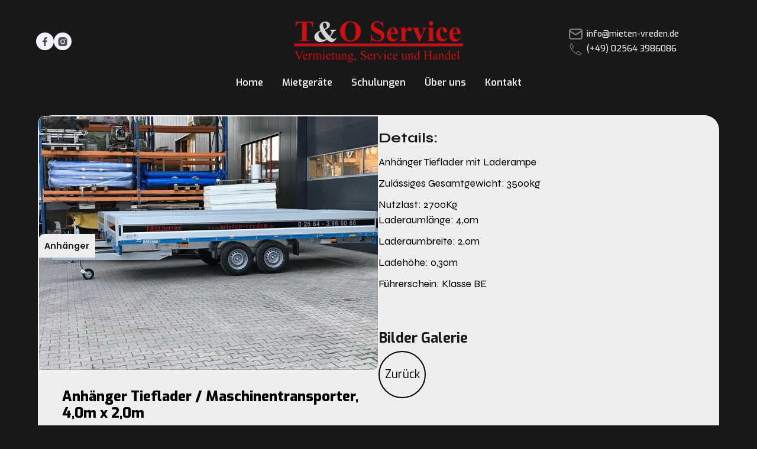

--- FILE ---
content_type: text/html
request_url: https://www.mieten-vreden.de/mietgerate/anhanger-tieflader-maschinentransporter-4-0m-x-2-0m
body_size: 4024
content:
<!DOCTYPE html><!-- Last Published: Fri Jan 09 2026 10:05:09 GMT+0000 (Coordinated Universal Time) --><html data-wf-domain="www.mieten-vreden.de" data-wf-page="649dc03603cfbf571b56a586" data-wf-site="6448f33f1f9ba242eea1a96d" lang="de" data-wf-collection="649dc03603cfbf571b56a5c5" data-wf-item-slug="anhanger-tieflader-maschinentransporter-4-0m-x-2-0m"><head><meta charset="utf-8"/><title>T&amp;O Service</title><meta content="width=device-width, initial-scale=1" name="viewport"/><link href="https://cdn.prod.website-files.com/6448f33f1f9ba242eea1a96d/css/konrads-ultra-awesome-site.webflow.shared.ffe26cef4.css" rel="stylesheet" type="text/css" integrity="sha384-/+Js70j1/m44TrFb/6yZs1QHybA7C1d6/dw2K4Vn0q3TmO+crevx1ukfpU3BbSrD" crossorigin="anonymous"/><link href="https://fonts.googleapis.com" rel="preconnect"/><link href="https://fonts.gstatic.com" rel="preconnect" crossorigin="anonymous"/><script src="https://ajax.googleapis.com/ajax/libs/webfont/1.6.26/webfont.js" type="text/javascript"></script><script type="text/javascript">WebFont.load({  google: {    families: ["Exo:100,100italic,200,200italic,300,300italic,400,400italic,500,500italic,600,600italic,700,700italic,800,800italic,900,900italic","Montserrat:100,100italic,200,200italic,300,300italic,400,400italic,500,500italic,600,600italic,700,700italic,800,800italic,900,900italic","Open Sans:300,300italic,400,400italic,600,600italic,700,700italic,800,800italic","Poppins:100,200,regular,600,800,900","Syne:regular,500,600,700,800"]  }});</script><script type="text/javascript">!function(o,c){var n=c.documentElement,t=" w-mod-";n.className+=t+"js",("ontouchstart"in o||o.DocumentTouch&&c instanceof DocumentTouch)&&(n.className+=t+"touch")}(window,document);</script><link href="https://cdn.prod.website-files.com/6448f33f1f9ba242eea1a96d/64e65a26fd0fc1e354a2283e_efa339518a686a2eae8d6875b6828f83-32bits-32.png" rel="shortcut icon" type="image/x-icon"/><link href="https://cdn.prod.website-files.com/6448f33f1f9ba242eea1a96d/64e65a2d1760c7acf8a90148_efa339518a686a2eae8d6875b6828f83-32bits-256.png" rel="apple-touch-icon"/><script src="https://www.google.com/recaptcha/api.js" type="text/javascript"></script><style>
  overflow-x: hidden; 
</style>

<script async="" src="https://www.googletagmanager.com/gtag/js?id=G-EE82G6GBL9" type="fs-cc" fs-cc-categories="analytics"></script>

<script type="fs-cc" fs-cc-categories="analytics">
  window.dataLayer = window.dataLayer || [];
  function gtag(){dataLayer.push(arguments);}
  gtag('js', new Date());

  gtag('config', 'G-EE82G6GBL9');
</script>

<!-- Finsweet Cookie Consent -->
<script async src="https://cdn.jsdelivr.net/npm/@finsweet/cookie-consent@1/fs-cc.js" fs-cc-mode="opt-in"></script></head><body><div data-w-id="d7b171eb-6ddf-9778-b42f-58066c4aec57" data-animation="default" data-collapse="medium" data-duration="400" data-easing="ease" data-easing2="ease" role="banner" class="brix---header-wrapper w-nav"><div class="brix---container-default w-container"><div class="brix---mg-bottom-24px---0-on-tablet"><div class="brix---header-content-wrapper"><div class="brix---header-left-col-top"><div class="hamburger-menu-wrapper w-nav-button"><div class="hamburger-menu-bar top"></div><div class="hamburger-menu-bar bottom"></div></div><div class="brix---hidden-on-mbl"><div class="brix---social-media-flex-right space-left"><div class="brix---mg-left-12px"><a href="https://www.facebook.com/TOServiceGmbH" class="brix---social-icon-square-30px w-inline-block"><img src="https://cdn.prod.website-files.com/6448f33f1f9ba242eea1a96d/64a44818c5b7f30697d8d9b5_facebook-social-media-icon-brix-templates.svg" alt="Facebook Icon" class="image-5"/></a></div><div class="brix---mg-left-12px"><a href="https://www.instagram.com/mieten_vreden.de/?igshid=ppayqn92lica" class="brix---social-icon-square-30px w-inline-block"><img src="https://cdn.prod.website-files.com/6448f33f1f9ba242eea1a96d/64a44818c5b7f30697d8d9b9_instagram-social-media-icon-brix-templates.svg" alt="Instagram Icon" class="image-5"/></a></div></div></div></div><div class="brix---header-middle-col"><a href="#" class="header-logo-link w-nav-brand"><img src="https://cdn.prod.website-files.com/6448f33f1f9ba242eea1a96d/6449083642284b1576398d3d_Logo%20T%26O%20Service.webp" alt="Logo von T&amp;O Service" class="header-logo"/></a></div><div class="brix---header-right-col-hidden-on-tablet"><a href="mailto:info@mieten-vreden.de?subject=Hallo%20" class="brix---link-wrapper w-inline-block"><img src="https://cdn.prod.website-files.com/6448f33f1f9ba242eea1a96d/64a44818c5b7f30697d8d9b7_line-rounded-email-accent-brix-templates.svg" loading="lazy" alt="Email Icon" class="brix---link-icon-left"/><div class="brix---link-text">info@mieten-vreden.de</div></a><a href="tel:+4925643986086" class="brix---link-wrapper w-inline-block"><img src="https://cdn.prod.website-files.com/6448f33f1f9ba242eea1a96d/6448f33f1f9ba26864a1a97c_phone.svg" loading="lazy" alt="Illustration eines Telefons" class="brix---link-icon-left"/><div class="brix---link-text">(+49) 02564 3986086<br/></div></a></div></div></div><div class="brix---flex-center"><div class="brix---header-right-col"><nav role="navigation" class="brix---header-menu-wrapper w-nav-menu"><ul role="list" class="header-nav-menu-list"><li class="header-nav-list-item middle"><a href="/" class="header-nav-link w-nav-link">Home</a></li><li class="header-nav-list-item middle"><a href="https://www.mieten-vreden.de#myDiv" class="header-nav-link w-nav-link">Mietgeräte</a></li><li class="header-nav-list-item middle"><a href="/schulungen" class="header-nav-link w-nav-link">Schulungen </a></li><li class="header-nav-list-item middle"><a href="/uber-uns" class="header-nav-link w-nav-link">Über uns</a></li><li class="header-nav-list-item middle"><a href="/kontakt" class="header-nav-link w-nav-link">Kontakt</a></li><li class="header-nav-list-item show-in-tablet"></li><li class="header-nav-list-item show-in-tablet"></li></ul></nav></div></div></div></div><div class="div-block-3 div-block-4 div-block-5 fullpage"><div class="leftside-div"><div data-w-id="653604c1-d2b3-7b95-fdc4-2f9dc089686f" class="explore-accordion-top"><div class="explore-tags-wrap"></div><div class="acc-card-info-wrap preis"></div><div class="mietger-tkategorie"><h3 fs-cmsfilter-field="catergories" class="explore-card-header-copy">Anhänger</h3></div><div class="wrapperimage"><img alt="" src="https://cdn.prod.website-files.com/6448f33f1f9ba22545a1a978/64ac0105b2546045f954475b_Bild%201.jpg" sizes="(max-width: 479px) 90vw, (max-width: 767px) 45vw, 44vw" srcset="https://cdn.prod.website-files.com/6448f33f1f9ba22545a1a978/64ac0105b2546045f954475b_Bild%201-p-500.jpg 500w, https://cdn.prod.website-files.com/6448f33f1f9ba22545a1a978/64ac0105b2546045f954475b_Bild%201-p-800.jpg 800w, https://cdn.prod.website-files.com/6448f33f1f9ba22545a1a978/64ac0105b2546045f954475b_Bild%201-p-1080.jpg 1080w, https://cdn.prod.website-files.com/6448f33f1f9ba22545a1a978/64ac0105b2546045f954475b_Bild%201.jpg 1440w" class="mietger-t-bild white-border"/></div></div><div class="div-block-12"><h1 class="heading-7">Anhänger Tieflader / Maschinentransporter, 4,0m x 2,0m</h1><div class="preisblock cms"><p class="paragraph-3">Netto</p><h3 fs-cmsfilter-field="name" class="explore-card-header preis">35,00€/ Tag</h3><div class="preisblock cms _2"><p class="paragraph-3">Brutto</p><h3 fs-cmsfilter-field="name" class="explore-card-header preis">41,65€/ Tag</h3></div></div><div class="details"><p fs-cmsfilter-field="name" class="goodtext">Zulässiges Gesamtgewicht: 3500kg</p><p fs-cmsfilter-field="name" class="goodtext">Nutzlast: 2700Kg</p><p fs-cmsfilter-field="name" class="goodtext">Laderaumlänge: 4,0m</p></div><div class="buttonwrapper"><a href="/kontakt" class="arrow-button-secondary black w-button">Kontakt</a></div></div></div><div class="rightside-div"><div class="rich-text-block-2 w-richtext"><p>Details:</p></div><div class="rich-text-block w-richtext"><p>Anhänger Tieflader mit Laderampe</p><p>Zulässiges Gesamtgewicht: 3500kg</p><p>Nutzlast: 2700Kg<br/>Laderaumlänge: 4,0m</p><p>Laderaumbreite: 2,0m					</p><p>Ladehöhe: 0,30m</p><p>Führerschein: Klasse BE</p><p>				</p><p>			</p><p>		</p><p>‍</p></div><h1 class="heading-43">Bilder Galerie</h1><div class="div-block-13"><a href="https://konrads-ultra-awesome-site.webflow.io/#miet" class="link-block w-inline-block"><div class="div-block-14"><p class="paragraph-6">Zurück</p></div></a></div><div class="collection-list-wrapper-3 w-dyn-list"><script type="text/x-wf-template" id="wf-template-745cd436-bd5a-5a7e-eb37-c3802e7425d5">%3Cdiv%20role%3D%22listitem%22%20class%3D%22collection-item-2%20w-dyn-item%20w-dyn-repeater-item%22%3E%3Ca%20href%3D%22%23%22%20class%3D%22lightbox-link%20w-inline-block%20w-dyn-bind-empty%20w-lightbox%22%3E%3Cimg%20src%3D%22%22%20loading%3D%22lazy%22%20alt%3D%22%22%20class%3D%22image-9%20w-dyn-bind-empty%22%2F%3E%3Cscript%20type%3D%22application%2Fjson%22%20class%3D%22w-json%22%3E%7B%0A%20%20%22items%22%3A%20%5B%5D%2C%0A%20%20%22group%22%3A%20%22LKW%20kran%22%0A%7D%3C%2Fscript%3E%3C%2Fa%3E%3C%2Fdiv%3E</script><div role="list" class="collection-list-2 w-dyn-items w-dyn-hide"></div><div class="empty-state w-dyn-empty"></div></div><div class="button-handy"><a href="/kontakt" class="arrow-button-secondary black w-button">Kontakt</a></div></div></div><section class="footer-dark"><div class="container-2"><div class="footer-wrapper"><a href="/" class="footer-brand w-inline-block"><img src="https://cdn.prod.website-files.com/6448f33f1f9ba242eea1a96d/6449083642284b1576398d3d_Logo%20T%26O%20Service.webp" loading="lazy" width="206" alt="Logo von T&amp;O Service"/></a><div class="footer-content"><div id="w-node-c073bb34-068f-4a5e-ee40-6c1879f73438-79f73432" class="footer-block"><a href="/" class="footer-link">Home</a><a href="#" class="footer-link">Mietgeräte</a><a href="/schulungen" class="footer-link">Schulungen </a><a href="/uber-uns" class="footer-link">Über uns </a></div><div id="w-node-c073bb34-068f-4a5e-ee40-6c1879f73441-79f73432" class="footer-block"><div class="title-small"> </div><a href="/kontakt" class="footer-link">Kontakt</a><a href="/datenschutz" class="footer-link">Datenschutz</a><a href="/impressum" class="footer-link">Impressum</a><div class="footer-social-block"><a href="#" class="footer-social-link w-inline-block"><img src="https://cdn.prod.website-files.com/62434fa732124a0fb112aab4/62434fa732124ac15112aad5_twitter%20small.svg" loading="lazy" alt=""/></a><a href="#" class="footer-social-link w-inline-block"><img src="https://cdn.prod.website-files.com/62434fa732124a0fb112aab4/62434fa732124a389912aad8_linkedin%20small.svg" loading="lazy" alt=""/></a><a href="#" class="footer-social-link w-inline-block"><img src="https://cdn.prod.website-files.com/62434fa732124a0fb112aab4/62434fa732124a51bf12aae9_facebook%20small.svg" loading="lazy" alt=""/></a></div></div></div></div></div><div class="footer-copyright-center">Copyright © 2023 T&amp;O Service</div></section><script src="https://d3e54v103j8qbb.cloudfront.net/js/jquery-3.5.1.min.dc5e7f18c8.js?site=6448f33f1f9ba242eea1a96d" type="text/javascript" integrity="sha256-9/aliU8dGd2tb6OSsuzixeV4y/faTqgFtohetphbbj0=" crossorigin="anonymous"></script><script src="https://cdn.prod.website-files.com/6448f33f1f9ba242eea1a96d/js/webflow.schunk.36b8fb49256177c8.js" type="text/javascript" integrity="sha384-4abIlA5/v7XaW1HMXKBgnUuhnjBYJ/Z9C1OSg4OhmVw9O3QeHJ/qJqFBERCDPv7G" crossorigin="anonymous"></script><script src="https://cdn.prod.website-files.com/6448f33f1f9ba242eea1a96d/js/webflow.schunk.9c8a4fea2e7296c9.js" type="text/javascript" integrity="sha384-+IpINny+t+sz3dany2qtTQSb0AnyA+7bYYnJ6oAWHpjxWoq0LZWFb56jHwjH3nYU" crossorigin="anonymous"></script><script src="https://cdn.prod.website-files.com/6448f33f1f9ba242eea1a96d/js/webflow.5b128ef2.1b878958ba234a4c.js" type="text/javascript" integrity="sha384-sXKGlWN9FecAGbKDVHpMqcAOkPOl9gGv5ROr5JbtnXbWU7HEMJF/lTl80rHGAYRs" crossorigin="anonymous"></script><script> 
// Honeypot input validation
    const submit = document.querySelector("#submit-button");
    const honeypot = document.querySelector("#form-input-hnptcorrect");

    honeypot.oninput = function () {
        if (honeypot.value.length > 0) {
            submit.disabled = true;
        }
    };
});
</script></body></html>

--- FILE ---
content_type: text/css
request_url: https://cdn.prod.website-files.com/6448f33f1f9ba242eea1a96d/css/konrads-ultra-awesome-site.webflow.shared.ffe26cef4.css
body_size: 21060
content:
html {
  -webkit-text-size-adjust: 100%;
  -ms-text-size-adjust: 100%;
  font-family: sans-serif;
}

body {
  margin: 0;
}

article, aside, details, figcaption, figure, footer, header, hgroup, main, menu, nav, section, summary {
  display: block;
}

audio, canvas, progress, video {
  vertical-align: baseline;
  display: inline-block;
}

audio:not([controls]) {
  height: 0;
  display: none;
}

[hidden], template {
  display: none;
}

a {
  background-color: #0000;
}

a:active, a:hover {
  outline: 0;
}

abbr[title] {
  border-bottom: 1px dotted;
}

b, strong {
  font-weight: bold;
}

dfn {
  font-style: italic;
}

h1 {
  margin: .67em 0;
  font-size: 2em;
}

mark {
  color: #000;
  background: #ff0;
}

small {
  font-size: 80%;
}

sub, sup {
  vertical-align: baseline;
  font-size: 75%;
  line-height: 0;
  position: relative;
}

sup {
  top: -.5em;
}

sub {
  bottom: -.25em;
}

img {
  border: 0;
}

svg:not(:root) {
  overflow: hidden;
}

hr {
  box-sizing: content-box;
  height: 0;
}

pre {
  overflow: auto;
}

code, kbd, pre, samp {
  font-family: monospace;
  font-size: 1em;
}

button, input, optgroup, select, textarea {
  color: inherit;
  font: inherit;
  margin: 0;
}

button {
  overflow: visible;
}

button, select {
  text-transform: none;
}

button, html input[type="button"], input[type="reset"] {
  -webkit-appearance: button;
  cursor: pointer;
}

button[disabled], html input[disabled] {
  cursor: default;
}

button::-moz-focus-inner, input::-moz-focus-inner {
  border: 0;
  padding: 0;
}

input {
  line-height: normal;
}

input[type="checkbox"], input[type="radio"] {
  box-sizing: border-box;
  padding: 0;
}

input[type="number"]::-webkit-inner-spin-button, input[type="number"]::-webkit-outer-spin-button {
  height: auto;
}

input[type="search"] {
  -webkit-appearance: none;
}

input[type="search"]::-webkit-search-cancel-button, input[type="search"]::-webkit-search-decoration {
  -webkit-appearance: none;
}

legend {
  border: 0;
  padding: 0;
}

textarea {
  overflow: auto;
}

optgroup {
  font-weight: bold;
}

table {
  border-collapse: collapse;
  border-spacing: 0;
}

td, th {
  padding: 0;
}

@font-face {
  font-family: webflow-icons;
  src: url("[data-uri]") format("truetype");
  font-weight: normal;
  font-style: normal;
}

[class^="w-icon-"], [class*=" w-icon-"] {
  speak: none;
  font-variant: normal;
  text-transform: none;
  -webkit-font-smoothing: antialiased;
  -moz-osx-font-smoothing: grayscale;
  font-style: normal;
  font-weight: normal;
  line-height: 1;
  font-family: webflow-icons !important;
}

.w-icon-slider-right:before {
  content: "";
}

.w-icon-slider-left:before {
  content: "";
}

.w-icon-nav-menu:before {
  content: "";
}

.w-icon-arrow-down:before, .w-icon-dropdown-toggle:before {
  content: "";
}

.w-icon-file-upload-remove:before {
  content: "";
}

.w-icon-file-upload-icon:before {
  content: "";
}

* {
  box-sizing: border-box;
}

html {
  height: 100%;
}

body {
  color: #333;
  background-color: #fff;
  min-height: 100%;
  margin: 0;
  font-family: Arial, sans-serif;
  font-size: 14px;
  line-height: 20px;
}

img {
  vertical-align: middle;
  max-width: 100%;
  display: inline-block;
}

html.w-mod-touch * {
  background-attachment: scroll !important;
}

.w-block {
  display: block;
}

.w-inline-block {
  max-width: 100%;
  display: inline-block;
}

.w-clearfix:before, .w-clearfix:after {
  content: " ";
  grid-area: 1 / 1 / 2 / 2;
  display: table;
}

.w-clearfix:after {
  clear: both;
}

.w-hidden {
  display: none;
}

.w-button {
  color: #fff;
  line-height: inherit;
  cursor: pointer;
  background-color: #3898ec;
  border: 0;
  border-radius: 0;
  padding: 9px 15px;
  text-decoration: none;
  display: inline-block;
}

input.w-button {
  -webkit-appearance: button;
}

html[data-w-dynpage] [data-w-cloak] {
  color: #0000 !important;
}

.w-code-block {
  margin: unset;
}

pre.w-code-block code {
  all: inherit;
}

.w-optimization {
  display: contents;
}

.w-webflow-badge, .w-webflow-badge > img {
  box-sizing: unset;
  width: unset;
  height: unset;
  max-height: unset;
  max-width: unset;
  min-height: unset;
  min-width: unset;
  margin: unset;
  padding: unset;
  float: unset;
  clear: unset;
  border: unset;
  border-radius: unset;
  background: unset;
  background-image: unset;
  background-position: unset;
  background-size: unset;
  background-repeat: unset;
  background-origin: unset;
  background-clip: unset;
  background-attachment: unset;
  background-color: unset;
  box-shadow: unset;
  transform: unset;
  direction: unset;
  font-family: unset;
  font-weight: unset;
  color: unset;
  font-size: unset;
  line-height: unset;
  font-style: unset;
  font-variant: unset;
  text-align: unset;
  letter-spacing: unset;
  -webkit-text-decoration: unset;
  text-decoration: unset;
  text-indent: unset;
  text-transform: unset;
  list-style-type: unset;
  text-shadow: unset;
  vertical-align: unset;
  cursor: unset;
  white-space: unset;
  word-break: unset;
  word-spacing: unset;
  word-wrap: unset;
  transition: unset;
}

.w-webflow-badge {
  white-space: nowrap;
  cursor: pointer;
  box-shadow: 0 0 0 1px #0000001a, 0 1px 3px #0000001a;
  visibility: visible !important;
  opacity: 1 !important;
  z-index: 2147483647 !important;
  color: #aaadb0 !important;
  overflow: unset !important;
  background-color: #fff !important;
  border-radius: 3px !important;
  width: auto !important;
  height: auto !important;
  margin: 0 !important;
  padding: 6px !important;
  font-size: 12px !important;
  line-height: 14px !important;
  text-decoration: none !important;
  display: inline-block !important;
  position: fixed !important;
  inset: auto 12px 12px auto !important;
  transform: none !important;
}

.w-webflow-badge > img {
  position: unset;
  visibility: unset !important;
  opacity: 1 !important;
  vertical-align: middle !important;
  display: inline-block !important;
}

h1, h2, h3, h4, h5, h6 {
  margin-bottom: 10px;
  font-weight: bold;
}

h1 {
  margin-top: 20px;
  font-size: 38px;
  line-height: 44px;
}

h2 {
  margin-top: 20px;
  font-size: 32px;
  line-height: 36px;
}

h3 {
  margin-top: 20px;
  font-size: 24px;
  line-height: 30px;
}

h4 {
  margin-top: 10px;
  font-size: 18px;
  line-height: 24px;
}

h5 {
  margin-top: 10px;
  font-size: 14px;
  line-height: 20px;
}

h6 {
  margin-top: 10px;
  font-size: 12px;
  line-height: 18px;
}

p {
  margin-top: 0;
  margin-bottom: 10px;
}

blockquote {
  border-left: 5px solid #e2e2e2;
  margin: 0 0 10px;
  padding: 10px 20px;
  font-size: 18px;
  line-height: 22px;
}

figure {
  margin: 0 0 10px;
}

figcaption {
  text-align: center;
  margin-top: 5px;
}

ul, ol {
  margin-top: 0;
  margin-bottom: 10px;
  padding-left: 40px;
}

.w-list-unstyled {
  padding-left: 0;
  list-style: none;
}

.w-embed:before, .w-embed:after {
  content: " ";
  grid-area: 1 / 1 / 2 / 2;
  display: table;
}

.w-embed:after {
  clear: both;
}

.w-video {
  width: 100%;
  padding: 0;
  position: relative;
}

.w-video iframe, .w-video object, .w-video embed {
  border: none;
  width: 100%;
  height: 100%;
  position: absolute;
  top: 0;
  left: 0;
}

fieldset {
  border: 0;
  margin: 0;
  padding: 0;
}

button, [type="button"], [type="reset"] {
  cursor: pointer;
  -webkit-appearance: button;
  border: 0;
}

.w-form {
  margin: 0 0 15px;
}

.w-form-done {
  text-align: center;
  background-color: #ddd;
  padding: 20px;
  display: none;
}

.w-form-fail {
  background-color: #ffdede;
  margin-top: 10px;
  padding: 10px;
  display: none;
}

label {
  margin-bottom: 5px;
  font-weight: bold;
  display: block;
}

.w-input, .w-select {
  color: #333;
  vertical-align: middle;
  background-color: #fff;
  border: 1px solid #ccc;
  width: 100%;
  height: 38px;
  margin-bottom: 10px;
  padding: 8px 12px;
  font-size: 14px;
  line-height: 1.42857;
  display: block;
}

.w-input::placeholder, .w-select::placeholder {
  color: #999;
}

.w-input:focus, .w-select:focus {
  border-color: #3898ec;
  outline: 0;
}

.w-input[disabled], .w-select[disabled], .w-input[readonly], .w-select[readonly], fieldset[disabled] .w-input, fieldset[disabled] .w-select {
  cursor: not-allowed;
}

.w-input[disabled]:not(.w-input-disabled), .w-select[disabled]:not(.w-input-disabled), .w-input[readonly], .w-select[readonly], fieldset[disabled]:not(.w-input-disabled) .w-input, fieldset[disabled]:not(.w-input-disabled) .w-select {
  background-color: #eee;
}

textarea.w-input, textarea.w-select {
  height: auto;
}

.w-select {
  background-color: #f3f3f3;
}

.w-select[multiple] {
  height: auto;
}

.w-form-label {
  cursor: pointer;
  margin-bottom: 0;
  font-weight: normal;
  display: inline-block;
}

.w-radio {
  margin-bottom: 5px;
  padding-left: 20px;
  display: block;
}

.w-radio:before, .w-radio:after {
  content: " ";
  grid-area: 1 / 1 / 2 / 2;
  display: table;
}

.w-radio:after {
  clear: both;
}

.w-radio-input {
  float: left;
  margin: 3px 0 0 -20px;
  line-height: normal;
}

.w-file-upload {
  margin-bottom: 10px;
  display: block;
}

.w-file-upload-input {
  opacity: 0;
  z-index: -100;
  width: .1px;
  height: .1px;
  position: absolute;
  overflow: hidden;
}

.w-file-upload-default, .w-file-upload-uploading, .w-file-upload-success {
  color: #333;
  display: inline-block;
}

.w-file-upload-error {
  margin-top: 10px;
  display: block;
}

.w-file-upload-default.w-hidden, .w-file-upload-uploading.w-hidden, .w-file-upload-error.w-hidden, .w-file-upload-success.w-hidden {
  display: none;
}

.w-file-upload-uploading-btn {
  cursor: pointer;
  background-color: #fafafa;
  border: 1px solid #ccc;
  margin: 0;
  padding: 8px 12px;
  font-size: 14px;
  font-weight: normal;
  display: flex;
}

.w-file-upload-file {
  background-color: #fafafa;
  border: 1px solid #ccc;
  flex-grow: 1;
  justify-content: space-between;
  margin: 0;
  padding: 8px 9px 8px 11px;
  display: flex;
}

.w-file-upload-file-name {
  font-size: 14px;
  font-weight: normal;
  display: block;
}

.w-file-remove-link {
  cursor: pointer;
  width: auto;
  height: auto;
  margin-top: 3px;
  margin-left: 10px;
  padding: 3px;
  display: block;
}

.w-icon-file-upload-remove {
  margin: auto;
  font-size: 10px;
}

.w-file-upload-error-msg {
  color: #ea384c;
  padding: 2px 0;
  display: inline-block;
}

.w-file-upload-info {
  padding: 0 12px;
  line-height: 38px;
  display: inline-block;
}

.w-file-upload-label {
  cursor: pointer;
  background-color: #fafafa;
  border: 1px solid #ccc;
  margin: 0;
  padding: 8px 12px;
  font-size: 14px;
  font-weight: normal;
  display: inline-block;
}

.w-icon-file-upload-icon, .w-icon-file-upload-uploading {
  width: 20px;
  margin-right: 8px;
  display: inline-block;
}

.w-icon-file-upload-uploading {
  height: 20px;
}

.w-container {
  max-width: 940px;
  margin-left: auto;
  margin-right: auto;
}

.w-container:before, .w-container:after {
  content: " ";
  grid-area: 1 / 1 / 2 / 2;
  display: table;
}

.w-container:after {
  clear: both;
}

.w-container .w-row {
  margin-left: -10px;
  margin-right: -10px;
}

.w-row:before, .w-row:after {
  content: " ";
  grid-area: 1 / 1 / 2 / 2;
  display: table;
}

.w-row:after {
  clear: both;
}

.w-row .w-row {
  margin-left: 0;
  margin-right: 0;
}

.w-col {
  float: left;
  width: 100%;
  min-height: 1px;
  padding-left: 10px;
  padding-right: 10px;
  position: relative;
}

.w-col .w-col {
  padding-left: 0;
  padding-right: 0;
}

.w-col-1 {
  width: 8.33333%;
}

.w-col-2 {
  width: 16.6667%;
}

.w-col-3 {
  width: 25%;
}

.w-col-4 {
  width: 33.3333%;
}

.w-col-5 {
  width: 41.6667%;
}

.w-col-6 {
  width: 50%;
}

.w-col-7 {
  width: 58.3333%;
}

.w-col-8 {
  width: 66.6667%;
}

.w-col-9 {
  width: 75%;
}

.w-col-10 {
  width: 83.3333%;
}

.w-col-11 {
  width: 91.6667%;
}

.w-col-12 {
  width: 100%;
}

.w-hidden-main {
  display: none !important;
}

@media screen and (max-width: 991px) {
  .w-container {
    max-width: 728px;
  }

  .w-hidden-main {
    display: inherit !important;
  }

  .w-hidden-medium {
    display: none !important;
  }

  .w-col-medium-1 {
    width: 8.33333%;
  }

  .w-col-medium-2 {
    width: 16.6667%;
  }

  .w-col-medium-3 {
    width: 25%;
  }

  .w-col-medium-4 {
    width: 33.3333%;
  }

  .w-col-medium-5 {
    width: 41.6667%;
  }

  .w-col-medium-6 {
    width: 50%;
  }

  .w-col-medium-7 {
    width: 58.3333%;
  }

  .w-col-medium-8 {
    width: 66.6667%;
  }

  .w-col-medium-9 {
    width: 75%;
  }

  .w-col-medium-10 {
    width: 83.3333%;
  }

  .w-col-medium-11 {
    width: 91.6667%;
  }

  .w-col-medium-12 {
    width: 100%;
  }

  .w-col-stack {
    width: 100%;
    left: auto;
    right: auto;
  }
}

@media screen and (max-width: 767px) {
  .w-hidden-main, .w-hidden-medium {
    display: inherit !important;
  }

  .w-hidden-small {
    display: none !important;
  }

  .w-row, .w-container .w-row {
    margin-left: 0;
    margin-right: 0;
  }

  .w-col {
    width: 100%;
    left: auto;
    right: auto;
  }

  .w-col-small-1 {
    width: 8.33333%;
  }

  .w-col-small-2 {
    width: 16.6667%;
  }

  .w-col-small-3 {
    width: 25%;
  }

  .w-col-small-4 {
    width: 33.3333%;
  }

  .w-col-small-5 {
    width: 41.6667%;
  }

  .w-col-small-6 {
    width: 50%;
  }

  .w-col-small-7 {
    width: 58.3333%;
  }

  .w-col-small-8 {
    width: 66.6667%;
  }

  .w-col-small-9 {
    width: 75%;
  }

  .w-col-small-10 {
    width: 83.3333%;
  }

  .w-col-small-11 {
    width: 91.6667%;
  }

  .w-col-small-12 {
    width: 100%;
  }
}

@media screen and (max-width: 479px) {
  .w-container {
    max-width: none;
  }

  .w-hidden-main, .w-hidden-medium, .w-hidden-small {
    display: inherit !important;
  }

  .w-hidden-tiny {
    display: none !important;
  }

  .w-col {
    width: 100%;
  }

  .w-col-tiny-1 {
    width: 8.33333%;
  }

  .w-col-tiny-2 {
    width: 16.6667%;
  }

  .w-col-tiny-3 {
    width: 25%;
  }

  .w-col-tiny-4 {
    width: 33.3333%;
  }

  .w-col-tiny-5 {
    width: 41.6667%;
  }

  .w-col-tiny-6 {
    width: 50%;
  }

  .w-col-tiny-7 {
    width: 58.3333%;
  }

  .w-col-tiny-8 {
    width: 66.6667%;
  }

  .w-col-tiny-9 {
    width: 75%;
  }

  .w-col-tiny-10 {
    width: 83.3333%;
  }

  .w-col-tiny-11 {
    width: 91.6667%;
  }

  .w-col-tiny-12 {
    width: 100%;
  }
}

.w-widget {
  position: relative;
}

.w-widget-map {
  width: 100%;
  height: 400px;
}

.w-widget-map label {
  width: auto;
  display: inline;
}

.w-widget-map img {
  max-width: inherit;
}

.w-widget-map .gm-style-iw {
  text-align: center;
}

.w-widget-map .gm-style-iw > button {
  display: none !important;
}

.w-widget-twitter {
  overflow: hidden;
}

.w-widget-twitter-count-shim {
  vertical-align: top;
  text-align: center;
  background: #fff;
  border: 1px solid #758696;
  border-radius: 3px;
  width: 28px;
  height: 20px;
  display: inline-block;
  position: relative;
}

.w-widget-twitter-count-shim * {
  pointer-events: none;
  -webkit-user-select: none;
  user-select: none;
}

.w-widget-twitter-count-shim .w-widget-twitter-count-inner {
  text-align: center;
  color: #999;
  font-family: serif;
  font-size: 15px;
  line-height: 12px;
  position: relative;
}

.w-widget-twitter-count-shim .w-widget-twitter-count-clear {
  display: block;
  position: relative;
}

.w-widget-twitter-count-shim.w--large {
  width: 36px;
  height: 28px;
}

.w-widget-twitter-count-shim.w--large .w-widget-twitter-count-inner {
  font-size: 18px;
  line-height: 18px;
}

.w-widget-twitter-count-shim:not(.w--vertical) {
  margin-left: 5px;
  margin-right: 8px;
}

.w-widget-twitter-count-shim:not(.w--vertical).w--large {
  margin-left: 6px;
}

.w-widget-twitter-count-shim:not(.w--vertical):before, .w-widget-twitter-count-shim:not(.w--vertical):after {
  content: " ";
  pointer-events: none;
  border: solid #0000;
  width: 0;
  height: 0;
  position: absolute;
  top: 50%;
  left: 0;
}

.w-widget-twitter-count-shim:not(.w--vertical):before {
  border-width: 4px;
  border-color: #75869600 #5d6c7b #75869600 #75869600;
  margin-top: -4px;
  margin-left: -9px;
}

.w-widget-twitter-count-shim:not(.w--vertical).w--large:before {
  border-width: 5px;
  margin-top: -5px;
  margin-left: -10px;
}

.w-widget-twitter-count-shim:not(.w--vertical):after {
  border-width: 4px;
  border-color: #fff0 #fff #fff0 #fff0;
  margin-top: -4px;
  margin-left: -8px;
}

.w-widget-twitter-count-shim:not(.w--vertical).w--large:after {
  border-width: 5px;
  margin-top: -5px;
  margin-left: -9px;
}

.w-widget-twitter-count-shim.w--vertical {
  width: 61px;
  height: 33px;
  margin-bottom: 8px;
}

.w-widget-twitter-count-shim.w--vertical:before, .w-widget-twitter-count-shim.w--vertical:after {
  content: " ";
  pointer-events: none;
  border: solid #0000;
  width: 0;
  height: 0;
  position: absolute;
  top: 100%;
  left: 50%;
}

.w-widget-twitter-count-shim.w--vertical:before {
  border-width: 5px;
  border-color: #5d6c7b #75869600 #75869600;
  margin-left: -5px;
}

.w-widget-twitter-count-shim.w--vertical:after {
  border-width: 4px;
  border-color: #fff #fff0 #fff0;
  margin-left: -4px;
}

.w-widget-twitter-count-shim.w--vertical .w-widget-twitter-count-inner {
  font-size: 18px;
  line-height: 22px;
}

.w-widget-twitter-count-shim.w--vertical.w--large {
  width: 76px;
}

.w-background-video {
  color: #fff;
  height: 500px;
  position: relative;
  overflow: hidden;
}

.w-background-video > video {
  object-fit: cover;
  z-index: -100;
  background-position: 50%;
  background-size: cover;
  width: 100%;
  height: 100%;
  margin: auto;
  position: absolute;
  inset: -100%;
}

.w-background-video > video::-webkit-media-controls-start-playback-button {
  -webkit-appearance: none;
  display: none !important;
}

.w-background-video--control {
  background-color: #0000;
  padding: 0;
  position: absolute;
  bottom: 1em;
  right: 1em;
}

.w-background-video--control > [hidden] {
  display: none !important;
}

.w-slider {
  text-align: center;
  clear: both;
  -webkit-tap-highlight-color: #0000;
  tap-highlight-color: #0000;
  background: #ddd;
  height: 300px;
  position: relative;
}

.w-slider-mask {
  z-index: 1;
  white-space: nowrap;
  height: 100%;
  display: block;
  position: relative;
  left: 0;
  right: 0;
  overflow: hidden;
}

.w-slide {
  vertical-align: top;
  white-space: normal;
  text-align: left;
  width: 100%;
  height: 100%;
  display: inline-block;
  position: relative;
}

.w-slider-nav {
  z-index: 2;
  text-align: center;
  -webkit-tap-highlight-color: #0000;
  tap-highlight-color: #0000;
  height: 40px;
  margin: auto;
  padding-top: 10px;
  position: absolute;
  inset: auto 0 0;
}

.w-slider-nav.w-round > div {
  border-radius: 100%;
}

.w-slider-nav.w-num > div {
  font-size: inherit;
  line-height: inherit;
  width: auto;
  height: auto;
  padding: .2em .5em;
}

.w-slider-nav.w-shadow > div {
  box-shadow: 0 0 3px #3336;
}

.w-slider-nav-invert {
  color: #fff;
}

.w-slider-nav-invert > div {
  background-color: #2226;
}

.w-slider-nav-invert > div.w-active {
  background-color: #222;
}

.w-slider-dot {
  cursor: pointer;
  background-color: #fff6;
  width: 1em;
  height: 1em;
  margin: 0 3px .5em;
  transition: background-color .1s, color .1s;
  display: inline-block;
  position: relative;
}

.w-slider-dot.w-active {
  background-color: #fff;
}

.w-slider-dot:focus {
  outline: none;
  box-shadow: 0 0 0 2px #fff;
}

.w-slider-dot:focus.w-active {
  box-shadow: none;
}

.w-slider-arrow-left, .w-slider-arrow-right {
  cursor: pointer;
  color: #fff;
  -webkit-tap-highlight-color: #0000;
  tap-highlight-color: #0000;
  -webkit-user-select: none;
  user-select: none;
  width: 80px;
  margin: auto;
  font-size: 40px;
  position: absolute;
  inset: 0;
  overflow: hidden;
}

.w-slider-arrow-left [class^="w-icon-"], .w-slider-arrow-right [class^="w-icon-"], .w-slider-arrow-left [class*=" w-icon-"], .w-slider-arrow-right [class*=" w-icon-"] {
  position: absolute;
}

.w-slider-arrow-left:focus, .w-slider-arrow-right:focus {
  outline: 0;
}

.w-slider-arrow-left {
  z-index: 3;
  right: auto;
}

.w-slider-arrow-right {
  z-index: 4;
  left: auto;
}

.w-icon-slider-left, .w-icon-slider-right {
  width: 1em;
  height: 1em;
  margin: auto;
  inset: 0;
}

.w-slider-aria-label {
  clip: rect(0 0 0 0);
  border: 0;
  width: 1px;
  height: 1px;
  margin: -1px;
  padding: 0;
  position: absolute;
  overflow: hidden;
}

.w-slider-force-show {
  display: block !important;
}

.w-dropdown {
  text-align: left;
  z-index: 900;
  margin-left: auto;
  margin-right: auto;
  display: inline-block;
  position: relative;
}

.w-dropdown-btn, .w-dropdown-toggle, .w-dropdown-link {
  vertical-align: top;
  color: #222;
  text-align: left;
  white-space: nowrap;
  margin-left: auto;
  margin-right: auto;
  padding: 20px;
  text-decoration: none;
  position: relative;
}

.w-dropdown-toggle {
  -webkit-user-select: none;
  user-select: none;
  cursor: pointer;
  padding-right: 40px;
  display: inline-block;
}

.w-dropdown-toggle:focus {
  outline: 0;
}

.w-icon-dropdown-toggle {
  width: 1em;
  height: 1em;
  margin: auto 20px auto auto;
  position: absolute;
  top: 0;
  bottom: 0;
  right: 0;
}

.w-dropdown-list {
  background: #ddd;
  min-width: 100%;
  display: none;
  position: absolute;
}

.w-dropdown-list.w--open {
  display: block;
}

.w-dropdown-link {
  color: #222;
  padding: 10px 20px;
  display: block;
}

.w-dropdown-link.w--current {
  color: #0082f3;
}

.w-dropdown-link:focus {
  outline: 0;
}

@media screen and (max-width: 767px) {
  .w-nav-brand {
    padding-left: 10px;
  }
}

.w-lightbox-backdrop {
  cursor: auto;
  letter-spacing: normal;
  text-indent: 0;
  text-shadow: none;
  text-transform: none;
  visibility: visible;
  white-space: normal;
  word-break: normal;
  word-spacing: normal;
  word-wrap: normal;
  color: #fff;
  text-align: center;
  z-index: 2000;
  opacity: 0;
  -webkit-user-select: none;
  -moz-user-select: none;
  -webkit-tap-highlight-color: transparent;
  background: #000000e6;
  outline: 0;
  font-family: Helvetica Neue, Helvetica, Ubuntu, Segoe UI, Verdana, sans-serif;
  font-size: 17px;
  font-style: normal;
  font-weight: 300;
  line-height: 1.2;
  list-style: disc;
  position: fixed;
  inset: 0;
  -webkit-transform: translate(0);
}

.w-lightbox-backdrop, .w-lightbox-container {
  -webkit-overflow-scrolling: touch;
  height: 100%;
  overflow: auto;
}

.w-lightbox-content {
  height: 100vh;
  position: relative;
  overflow: hidden;
}

.w-lightbox-view {
  opacity: 0;
  width: 100vw;
  height: 100vh;
  position: absolute;
}

.w-lightbox-view:before {
  content: "";
  height: 100vh;
}

.w-lightbox-group, .w-lightbox-group .w-lightbox-view, .w-lightbox-group .w-lightbox-view:before {
  height: 86vh;
}

.w-lightbox-frame, .w-lightbox-view:before {
  vertical-align: middle;
  display: inline-block;
}

.w-lightbox-figure {
  margin: 0;
  position: relative;
}

.w-lightbox-group .w-lightbox-figure {
  cursor: pointer;
}

.w-lightbox-img {
  width: auto;
  max-width: none;
  height: auto;
}

.w-lightbox-image {
  float: none;
  max-width: 100vw;
  max-height: 100vh;
  display: block;
}

.w-lightbox-group .w-lightbox-image {
  max-height: 86vh;
}

.w-lightbox-caption {
  text-align: left;
  text-overflow: ellipsis;
  white-space: nowrap;
  background: #0006;
  padding: .5em 1em;
  position: absolute;
  bottom: 0;
  left: 0;
  right: 0;
  overflow: hidden;
}

.w-lightbox-embed {
  width: 100%;
  height: 100%;
  position: absolute;
  inset: 0;
}

.w-lightbox-control {
  cursor: pointer;
  background-position: center;
  background-repeat: no-repeat;
  background-size: 24px;
  width: 4em;
  transition: all .3s;
  position: absolute;
  top: 0;
}

.w-lightbox-left {
  background-image: url("[data-uri]");
  display: none;
  bottom: 0;
  left: 0;
}

.w-lightbox-right {
  background-image: url("[data-uri]");
  display: none;
  bottom: 0;
  right: 0;
}

.w-lightbox-close {
  background-image: url("[data-uri]");
  background-size: 18px;
  height: 2.6em;
  right: 0;
}

.w-lightbox-strip {
  white-space: nowrap;
  padding: 0 1vh;
  line-height: 0;
  position: absolute;
  bottom: 0;
  left: 0;
  right: 0;
  overflow: auto hidden;
}

.w-lightbox-item {
  box-sizing: content-box;
  cursor: pointer;
  width: 10vh;
  padding: 2vh 1vh;
  display: inline-block;
  -webkit-transform: translate3d(0, 0, 0);
}

.w-lightbox-active {
  opacity: .3;
}

.w-lightbox-thumbnail {
  background: #222;
  height: 10vh;
  position: relative;
  overflow: hidden;
}

.w-lightbox-thumbnail-image {
  position: absolute;
  top: 0;
  left: 0;
}

.w-lightbox-thumbnail .w-lightbox-tall {
  width: 100%;
  top: 50%;
  transform: translate(0, -50%);
}

.w-lightbox-thumbnail .w-lightbox-wide {
  height: 100%;
  left: 50%;
  transform: translate(-50%);
}

.w-lightbox-spinner {
  box-sizing: border-box;
  border: 5px solid #0006;
  border-radius: 50%;
  width: 40px;
  height: 40px;
  margin-top: -20px;
  margin-left: -20px;
  animation: .8s linear infinite spin;
  position: absolute;
  top: 50%;
  left: 50%;
}

.w-lightbox-spinner:after {
  content: "";
  border: 3px solid #0000;
  border-bottom-color: #fff;
  border-radius: 50%;
  position: absolute;
  inset: -4px;
}

.w-lightbox-hide {
  display: none;
}

.w-lightbox-noscroll {
  overflow: hidden;
}

@media (min-width: 768px) {
  .w-lightbox-content {
    height: 96vh;
    margin-top: 2vh;
  }

  .w-lightbox-view, .w-lightbox-view:before {
    height: 96vh;
  }

  .w-lightbox-group, .w-lightbox-group .w-lightbox-view, .w-lightbox-group .w-lightbox-view:before {
    height: 84vh;
  }

  .w-lightbox-image {
    max-width: 96vw;
    max-height: 96vh;
  }

  .w-lightbox-group .w-lightbox-image {
    max-width: 82.3vw;
    max-height: 84vh;
  }

  .w-lightbox-left, .w-lightbox-right {
    opacity: .5;
    display: block;
  }

  .w-lightbox-close {
    opacity: .8;
  }

  .w-lightbox-control:hover {
    opacity: 1;
  }
}

.w-lightbox-inactive, .w-lightbox-inactive:hover {
  opacity: 0;
}

.w-richtext:before, .w-richtext:after {
  content: " ";
  grid-area: 1 / 1 / 2 / 2;
  display: table;
}

.w-richtext:after {
  clear: both;
}

.w-richtext[contenteditable="true"]:before, .w-richtext[contenteditable="true"]:after {
  white-space: initial;
}

.w-richtext ol, .w-richtext ul {
  overflow: hidden;
}

.w-richtext .w-richtext-figure-selected.w-richtext-figure-type-video div:after, .w-richtext .w-richtext-figure-selected[data-rt-type="video"] div:after, .w-richtext .w-richtext-figure-selected.w-richtext-figure-type-image div, .w-richtext .w-richtext-figure-selected[data-rt-type="image"] div {
  outline: 2px solid #2895f7;
}

.w-richtext figure.w-richtext-figure-type-video > div:after, .w-richtext figure[data-rt-type="video"] > div:after {
  content: "";
  display: none;
  position: absolute;
  inset: 0;
}

.w-richtext figure {
  max-width: 60%;
  position: relative;
}

.w-richtext figure > div:before {
  cursor: default !important;
}

.w-richtext figure img {
  width: 100%;
}

.w-richtext figure figcaption.w-richtext-figcaption-placeholder {
  opacity: .6;
}

.w-richtext figure div {
  color: #0000;
  font-size: 0;
}

.w-richtext figure.w-richtext-figure-type-image, .w-richtext figure[data-rt-type="image"] {
  display: table;
}

.w-richtext figure.w-richtext-figure-type-image > div, .w-richtext figure[data-rt-type="image"] > div {
  display: inline-block;
}

.w-richtext figure.w-richtext-figure-type-image > figcaption, .w-richtext figure[data-rt-type="image"] > figcaption {
  caption-side: bottom;
  display: table-caption;
}

.w-richtext figure.w-richtext-figure-type-video, .w-richtext figure[data-rt-type="video"] {
  width: 60%;
  height: 0;
}

.w-richtext figure.w-richtext-figure-type-video iframe, .w-richtext figure[data-rt-type="video"] iframe {
  width: 100%;
  height: 100%;
  position: absolute;
  top: 0;
  left: 0;
}

.w-richtext figure.w-richtext-figure-type-video > div, .w-richtext figure[data-rt-type="video"] > div {
  width: 100%;
}

.w-richtext figure.w-richtext-align-center {
  clear: both;
  margin-left: auto;
  margin-right: auto;
}

.w-richtext figure.w-richtext-align-center.w-richtext-figure-type-image > div, .w-richtext figure.w-richtext-align-center[data-rt-type="image"] > div {
  max-width: 100%;
}

.w-richtext figure.w-richtext-align-normal {
  clear: both;
}

.w-richtext figure.w-richtext-align-fullwidth {
  text-align: center;
  clear: both;
  width: 100%;
  max-width: 100%;
  margin-left: auto;
  margin-right: auto;
  display: block;
}

.w-richtext figure.w-richtext-align-fullwidth > div {
  padding-bottom: inherit;
  display: inline-block;
}

.w-richtext figure.w-richtext-align-fullwidth > figcaption {
  display: block;
}

.w-richtext figure.w-richtext-align-floatleft {
  float: left;
  clear: none;
  margin-right: 15px;
}

.w-richtext figure.w-richtext-align-floatright {
  float: right;
  clear: none;
  margin-left: 15px;
}

.w-nav {
  z-index: 1000;
  background: #ddd;
  position: relative;
}

.w-nav:before, .w-nav:after {
  content: " ";
  grid-area: 1 / 1 / 2 / 2;
  display: table;
}

.w-nav:after {
  clear: both;
}

.w-nav-brand {
  float: left;
  color: #333;
  text-decoration: none;
  position: relative;
}

.w-nav-link {
  vertical-align: top;
  color: #222;
  text-align: left;
  margin-left: auto;
  margin-right: auto;
  padding: 20px;
  text-decoration: none;
  display: inline-block;
  position: relative;
}

.w-nav-link.w--current {
  color: #0082f3;
}

.w-nav-menu {
  float: right;
  position: relative;
}

[data-nav-menu-open] {
  text-align: center;
  background: #c8c8c8;
  min-width: 200px;
  position: absolute;
  top: 100%;
  left: 0;
  right: 0;
  overflow: visible;
  display: block !important;
}

.w--nav-link-open {
  display: block;
  position: relative;
}

.w-nav-overlay {
  width: 100%;
  display: none;
  position: absolute;
  top: 100%;
  left: 0;
  right: 0;
  overflow: hidden;
}

.w-nav-overlay [data-nav-menu-open] {
  top: 0;
}

.w-nav[data-animation="over-left"] .w-nav-overlay {
  width: auto;
}

.w-nav[data-animation="over-left"] .w-nav-overlay, .w-nav[data-animation="over-left"] [data-nav-menu-open] {
  z-index: 1;
  top: 0;
  right: auto;
}

.w-nav[data-animation="over-right"] .w-nav-overlay {
  width: auto;
}

.w-nav[data-animation="over-right"] .w-nav-overlay, .w-nav[data-animation="over-right"] [data-nav-menu-open] {
  z-index: 1;
  top: 0;
  left: auto;
}

.w-nav-button {
  float: right;
  cursor: pointer;
  -webkit-tap-highlight-color: #0000;
  tap-highlight-color: #0000;
  -webkit-user-select: none;
  user-select: none;
  padding: 18px;
  font-size: 24px;
  display: none;
  position: relative;
}

.w-nav-button:focus {
  outline: 0;
}

.w-nav-button.w--open {
  color: #fff;
  background-color: #c8c8c8;
}

.w-nav[data-collapse="all"] .w-nav-menu {
  display: none;
}

.w-nav[data-collapse="all"] .w-nav-button, .w--nav-dropdown-open, .w--nav-dropdown-toggle-open {
  display: block;
}

.w--nav-dropdown-list-open {
  position: static;
}

@media screen and (max-width: 991px) {
  .w-nav[data-collapse="medium"] .w-nav-menu {
    display: none;
  }

  .w-nav[data-collapse="medium"] .w-nav-button {
    display: block;
  }
}

@media screen and (max-width: 767px) {
  .w-nav[data-collapse="small"] .w-nav-menu {
    display: none;
  }

  .w-nav[data-collapse="small"] .w-nav-button {
    display: block;
  }

  .w-nav-brand {
    padding-left: 10px;
  }
}

@media screen and (max-width: 479px) {
  .w-nav[data-collapse="tiny"] .w-nav-menu {
    display: none;
  }

  .w-nav[data-collapse="tiny"] .w-nav-button {
    display: block;
  }
}

.w-tabs {
  position: relative;
}

.w-tabs:before, .w-tabs:after {
  content: " ";
  grid-area: 1 / 1 / 2 / 2;
  display: table;
}

.w-tabs:after {
  clear: both;
}

.w-tab-menu {
  position: relative;
}

.w-tab-link {
  vertical-align: top;
  text-align: left;
  cursor: pointer;
  color: #222;
  background-color: #ddd;
  padding: 9px 30px;
  text-decoration: none;
  display: inline-block;
  position: relative;
}

.w-tab-link.w--current {
  background-color: #c8c8c8;
}

.w-tab-link:focus {
  outline: 0;
}

.w-tab-content {
  display: block;
  position: relative;
  overflow: hidden;
}

.w-tab-pane {
  display: none;
  position: relative;
}

.w--tab-active {
  display: block;
}

@media screen and (max-width: 479px) {
  .w-tab-link {
    display: block;
  }
}

.w-ix-emptyfix:after {
  content: "";
}

@keyframes spin {
  0% {
    transform: rotate(0);
  }

  100% {
    transform: rotate(360deg);
  }
}

.w-dyn-empty {
  background-color: #ddd;
  padding: 10px;
}

.w-dyn-hide, .w-dyn-bind-empty, .w-condition-invisible {
  display: none !important;
}

.wf-layout-layout {
  display: grid;
}

@font-face {
  font-family: Integralcf;
  src: url("https://cdn.prod.website-files.com/6448f33f1f9ba242eea1a96d/6448f33f1f9ba22d7ba1a97b_IntegralCF-MediumOblique.otf") format("opentype");
  font-weight: 500;
  font-style: italic;
  font-display: swap;
}

@font-face {
  font-family: Integralcf;
  src: url("https://cdn.prod.website-files.com/6448f33f1f9ba242eea1a96d/6448f33f1f9ba2211fa1a980_IntegralCF-Medium.otf") format("opentype");
  font-weight: 500;
  font-style: normal;
  font-display: swap;
}

@font-face {
  font-family: Integralcf;
  src: url("https://cdn.prod.website-files.com/6448f33f1f9ba242eea1a96d/6448f33f1f9ba28384a1a97f_IntegralCF-Heavy.otf") format("opentype");
  font-weight: 900;
  font-style: normal;
  font-display: swap;
}

@font-face {
  font-family: Integralcf;
  src: url("https://cdn.prod.website-files.com/6448f33f1f9ba242eea1a96d/6448f33f1f9ba2bd74a1a988_IntegralCF-Bold.otf") format("opentype");
  font-weight: 700;
  font-style: normal;
  font-display: swap;
}

@font-face {
  font-family: Integralcf;
  src: url("https://cdn.prod.website-files.com/6448f33f1f9ba242eea1a96d/6448f33f1f9ba20e62a1a97d_IntegralCF-RegularOblique.otf") format("opentype");
  font-weight: 400;
  font-style: italic;
  font-display: swap;
}

@font-face {
  font-family: Integralcf;
  src: url("https://cdn.prod.website-files.com/6448f33f1f9ba242eea1a96d/6448f33f1f9ba21a21a1a983_IntegralCF-Regular.otf") format("opentype");
  font-weight: 400;
  font-style: normal;
  font-display: swap;
}

:root {
  --black: #181818;
  --white-smoke: #eee;
  --black-2: black;
  --t6o-rot: #ca0f13;
  --almost-black: #272727;
}

.w-backgroundvideo-backgroundvideoplaypausebutton:focus-visible {
  outline-offset: 2px;
  border-radius: 50%;
  outline: 2px solid #3b79c3;
}

.w-checkbox {
  margin-bottom: 5px;
  padding-left: 20px;
  display: block;
}

.w-checkbox:before {
  content: " ";
  grid-area: 1 / 1 / 2 / 2;
  display: table;
}

.w-checkbox:after {
  content: " ";
  clear: both;
  grid-area: 1 / 1 / 2 / 2;
  display: table;
}

.w-checkbox-input {
  float: left;
  margin: 4px 0 0 -20px;
  line-height: normal;
}

.w-checkbox-input--inputType-custom {
  border: 1px solid #ccc;
  border-radius: 2px;
  width: 12px;
  height: 12px;
}

.w-checkbox-input--inputType-custom.w--redirected-checked {
  background-color: #3898ec;
  background-image: url("https://d3e54v103j8qbb.cloudfront.net/static/custom-checkbox-checkmark.589d534424.svg");
  background-position: 50%;
  background-repeat: no-repeat;
  background-size: cover;
  border-color: #3898ec;
}

.w-checkbox-input--inputType-custom.w--redirected-focus {
  box-shadow: 0 0 3px 1px #3898ec;
}

.w-pagination-wrapper {
  flex-wrap: wrap;
  justify-content: center;
  display: flex;
}

.w-pagination-previous {
  color: #333;
  background-color: #fafafa;
  border: 1px solid #ccc;
  border-radius: 2px;
  margin-left: 10px;
  margin-right: 10px;
  padding: 9px 20px;
  font-size: 14px;
  display: block;
}

.w-pagination-previous-icon {
  margin-right: 4px;
}

.w-pagination-next {
  color: #333;
  background-color: #fafafa;
  border: 1px solid #ccc;
  border-radius: 2px;
  margin-left: 10px;
  margin-right: 10px;
  padding: 9px 20px;
  font-size: 14px;
  display: block;
}

.w-pagination-next-icon {
  margin-left: 4px;
}

.w-form-formrecaptcha {
  margin-bottom: 8px;
}

body {
  background-color: var(--black);
  color: var(--white-smoke);
  font-family: Integralcf, sans-serif;
  font-size: 1rem;
  font-weight: 400;
  line-height: 1;
}

p {
  margin-bottom: 10px;
  font-family: Syne, sans-serif;
  line-height: 1.5;
}

.long-button {
  color: #f8f8f8;
  flex-direction: column;
  justify-content: center;
  align-items: center;
  display: flex;
  position: relative;
  overflow: hidden;
}

.icon-button-2 {
  color: #f8f8f8;
  flex-direction: row;
  flex: none;
  align-items: center;
  margin-bottom: 10px;
  margin-right: 15px;
  font-size: .8rem;
  font-weight: 500;
  text-decoration: none;
  transition: opacity .2s;
  display: flex;
}

.icon-button-2:hover {
  opacity: .65;
}

.event-header-wrap {
  margin-bottom: 15px;
  display: inline-block;
  overflow: hidden;
}

.location-background {
  z-index: 1;
  object-fit: cover;
  width: 100%;
  height: 100%;
  display: none;
  position: absolute;
  inset: 0%;
  overflow: hidden;
}

.location-background:hover {
  background-image: url("https://cdn.prod.website-files.com/6448f33f1f9ba242eea1a96d/6448f33f1f9ba25b70a1a9a5_ORG__DSC8298.webp");
  background-position: 50%;
  background-repeat: no-repeat;
  background-size: cover;
  background-attachment: fixed;
}

.outline-btn-text {
  float: left;
  clear: none;
  color: var(--white-smoke);
  letter-spacing: 1px;
  flex: none;
  margin-right: 0;
  font-size: 1rem;
  font-weight: 700;
  line-height: 1em;
}

.location-strip-content {
  z-index: 2;
  background-color: #00000029;
  align-items: center;
  width: 100%;
  min-height: 100%;
  display: flex;
  position: absolute;
  inset: 0%;
}

.location-strip-content:hover {
  background-color: #00000029;
}

.feat-event-info-wrap {
  flex-direction: column;
  align-items: flex-start;
  width: 70%;
  padding-left: 7%;
  display: flex;
}

.location-strip-section {
  z-index: 2;
  background-color: #000;
  justify-content: flex-start;
  align-items: center;
  width: 100vw;
  min-height: 90vh;
  margin-top: 0;
  display: flex;
  position: relative;
  overflow: hidden;
}

.location-strip-section:hover {
  background-image: url("https://cdn.prod.website-files.com/6448f33f1f9ba242eea1a96d/6448f33f1f9ba25b70a1a9a5_ORG__DSC8298.webp");
  background-position: 50%;
  background-repeat: no-repeat;
  background-size: cover;
  background-attachment: fixed;
}

.footer-btn-text {
  color: var(--white-smoke);
  text-transform: uppercase;
  font-family: Exo, sans-serif;
  font-size: 1rem;
  line-height: 1;
}

.video-lightbox-wrap {
  margin: 20px -48px -48px;
}

.video-lightbox-wrap.center {
  justify-content: center;
  display: flex;
}

.video-lightbox-wrap.center.bottom-right {
  align-items: center;
  margin: 0;
  position: absolute;
  inset: auto 5rem 5rem auto;
}

.button-wrapper {
  align-items: center;
  margin-top: 1.5rem;
  display: flex;
}

.wave-text-up-btn {
  color: #2e2e2e;
  letter-spacing: 1px;
  text-transform: uppercase;
  background-color: #3a3a3a;
  background-image: linear-gradient(18deg, #ffce78, #f0ac33);
  border-style: none;
  border-radius: 100px;
  justify-content: center;
  align-items: center;
  height: 40px;
  margin-left: 0;
  margin-right: 0;
  padding: 16px 32px;
  font-size: .9rem;
  font-weight: 700;
  line-height: 1.35em;
  text-decoration: none;
  display: flex;
  overflow: hidden;
}

.wave-text-up-btn.pad-right-1rem {
  border: 2px solid var(--white-smoke);
  background-color: #0000;
  background-image: none;
  border-radius: 20px;
  height: 45px;
  margin-right: .5rem;
}

.location-header-md {
  color: #fff;
  text-align: left;
  margin: 0 auto;
  padding-right: 5rem;
  font-size: 3rem;
  font-weight: 400;
  line-height: 1.1;
  display: block;
}

.arrow-button-secondary {
  z-index: 10;
  text-transform: uppercase;
  background-color: #0000;
  border: 1px solid #b3b3b3;
  border-radius: 100px;
  justify-content: center;
  align-items: center;
  width: 150px;
  min-width: 50px;
  height: 45px;
  padding: 1rem 20px;
  font-family: Exo, sans-serif;
  text-decoration: none;
  transition: border-color .25s;
  display: flex;
}

.arrow-button-secondary:hover {
  border-color: var(--white-smoke);
  color: var(--white-smoke);
  background-color: #0000;
}

.arrow-button-secondary.pad-right-1rem {
  border-width: 2px;
  border-color: var(--white-smoke);
  margin-right: .5rem;
  padding-top: 16px;
  padding-bottom: 16px;
}

.arrow-button-secondary.black {
  border-width: 2px;
  border-color: var(--black-2);
  color: var(--black-2);
  text-align: center;
  object-fit: fill;
  justify-content: center;
  width: 150px;
  max-width: 200px;
  height: auto;
  margin-top: 40px;
  margin-left: 20px;
  padding-top: .5rem;
  padding-bottom: .5rem;
  padding-right: 20px;
  font-family: Exo, sans-serif;
  font-size: 1.2rem;
  line-height: 1.1;
}

.arrow-button-secondary.erfahre-mehr {
  width: 175px;
}

.nav-item-img {
  grid-column-gap: 16px;
  grid-row-gap: 16px;
  background-color: #0000;
  grid-template-rows: auto;
  grid-template-columns: 1fr auto;
  grid-auto-columns: 1fr;
  align-content: center;
  height: 100%;
  padding: 30px 18px 30px 24px;
  font-size: .9rem;
  text-decoration: none;
  transition: box-shadow .4s cubic-bezier(.25, .46, .45, .94);
  display: grid;
  position: relative;
  overflow: hidden;
}

.nav-item-img:hover {
  box-shadow: 0 12px 36px -8px #3540751a;
}

.nav-list-item {
  grid-column-gap: 12px;
  grid-row-gap: 12px;
  color: #090b19;
  grid-template-rows: auto;
  grid-template-columns: 1fr 36px;
  grid-auto-columns: 1fr;
  align-items: center;
  height: 100%;
  padding: 30px 18px 30px 24px;
  font-size: .9rem;
  line-height: 1;
  text-decoration: none;
  display: grid;
}

.primary-btn {
  grid-column-gap: 0px;
  grid-row-gap: 0px;
  color: #eee;
  text-align: center;
  letter-spacing: 4px;
  text-transform: uppercase;
  background-color: #fff0;
  border: 1px solid #eff3f6;
  border-radius: 100px;
  grid-template-rows: auto;
  grid-template-columns: 24px 1fr 24px;
  grid-auto-columns: 1fr;
  justify-content: center;
  align-items: center;
  height: 46px;
  padding: 0;
  font-size: 10px;
  line-height: 1.3em;
  text-decoration: none;
  display: grid;
  position: relative;
}

.nav-social-icon {
  background-color: #fff;
  background-image: none;
  border-radius: 100px;
  justify-content: center;
  align-items: center;
  width: 36px;
  height: 36px;
  padding: 10px;
  display: flex;
}

.nav-link {
  color: #090b19;
  letter-spacing: 3px;
  text-transform: uppercase;
  white-space: nowrap;
  flex: 1;
  justify-content: center;
  align-items: center;
  margin-left: 0;
  margin-right: 0;
  padding-left: 20px;
  padding-right: 20px;
  font-size: .7rem;
  font-weight: 900;
  text-decoration: none;
  display: flex;
  position: relative;
}

.nav-link.w--current {
  color: #090b19;
}

.search-wrapper-2 {
  z-index: 89;
  flex-flow: row;
  justify-content: space-around;
  align-items: center;
  width: 100vw;
  height: auto;
  margin-left: auto;
  margin-right: auto;
  padding-top: 20px;
  padding-bottom: 20px;
  display: flex;
  overflow: hidden;
}

.search-content {
  align-items: center;
  margin-left: auto;
  margin-right: auto;
  transition: transform .2s;
  display: flex;
}

.search-bar-img {
  width: 40px;
  height: 40px;
}

.search-2 {
  margin-bottom: 0;
}

.txt-field {
  color: #f3f3f3;
  background-color: #0000;
  border: 1px #000;
  border-radius: 0;
  width: 40vw;
  height: 100px;
  margin-bottom: 0;
  padding: 10px 4%;
  font-family: Exo, sans-serif;
  font-size: 1.4rem;
  font-weight: 100;
}

.scroll-section-wrapper.categories {
  display: none;
}

.scrolling-section {
  width: 100vw;
  height: 100%;
  position: relative;
}

.filters-wrapper {
  flex-wrap: nowrap;
  justify-content: center;
  align-items: center;
  padding: 5px 15px;
  display: flex;
  position: sticky;
  top: 0;
  overflow: scroll;
}

.explore-content {
  flex-direction: column;
  justify-content: center;
  align-items: center;
  padding-top: 10px;
  display: flex;
}

.collection-list {
  flex-wrap: wrap;
  place-content: flex-start center;
  align-items: flex-start;
  width: 100vw;
  margin-top: 2vh;
  margin-left: auto;
  margin-right: auto;
  padding-bottom: 40px;
  display: flex;
}

.collection-list-item {
  transform-style: preserve-3d;
  background-color: #fff;
  border-radius: 10px;
  flex-direction: column;
  width: 380px;
  max-width: 380px;
  height: 100%;
  min-height: 30rem;
  max-height: 30rem;
  margin: 2%;
  transition: transform .2s;
  display: flex;
}

.collection-list-item:hover {
  transform: scale(1.02);
}

.explore-card-image {
  object-fit: cover;
  border-radius: 10px;
  width: 100%;
  height: 233px;
  max-height: 233px;
  position: relative;
}

.explore-card-image.white-border {
  -webkit-text-fill-color: inherit;
  object-fit: cover;
  background-clip: border-box;
  border: 1px solid #f8f8f8;
  border-bottom-right-radius: 0;
  border-bottom-left-radius: 0;
  margin-bottom: auto;
  display: block;
  position: static;
  overflow: hidden;
}

.card-link-wrap {
  flex-flow: wrap;
  justify-content: space-between;
  align-items: center;
  margin-top: 0;
  margin-bottom: 10px;
  padding-right: 35px;
  display: flex;
}

.card-link-wrap.namewrapper-3 {
  flex-direction: column;
  justify-content: center;
  align-items: flex-start;
  height: 100%;
  padding-top: 20px;
  padding-left: 20px;
  text-decoration: none;
}

.explore-card-header {
  background-color: var(--white-smoke);
  color: #161616;
  border-top-right-radius: 10px;
  border-bottom-left-radius: 0;
  margin-top: 0;
  margin-bottom: 0;
  padding: 10px;
  font-family: Poppins, sans-serif;
  font-size: .9rem;
  font-weight: 600;
  line-height: 1.4;
  display: block;
}

.explore-card-header.preis {
  color: var(--t6o-rot);
  text-transform: uppercase;
  background-color: #0000;
  border: 1px #000;
  border-bottom-right-radius: 0;
  border-bottom-left-radius: 0;
  flex-direction: row;
  align-items: center;
  margin-top: 0;
  padding-top: 0;
  padding-bottom: 0;
  font-family: Exo, sans-serif;
  font-size: 1.2rem;
  font-weight: 700;
  display: flex;
}

.explore-accordion-top {
  cursor: pointer;
  border-radius: 10px;
  justify-content: space-between;
  align-items: center;
  height: 100%;
  min-height: 100%;
  margin-right: 0;
  font-size: 18px;
  display: flex;
  position: relative;
}

.explore-tags-wrap {
  flex-flow: wrap;
  flex: 0 auto;
  place-content: center flex-end;
  align-items: center;
  padding-top: 5px;
  padding-left: 5px;
  padding-right: 5px;
  display: flex;
  position: absolute;
  inset: 5px 5px auto auto;
}

.acc-card-info-wrap {
  z-index: 10;
  flex-direction: column;
  flex: 0 auto;
  justify-content: center;
  align-items: flex-start;
  padding: 0;
  display: flex;
  position: absolute;
  inset: 0% 0% auto auto;
}

.acc-card-info-wrap.preis {
  flex-direction: row;
  inset: auto 0% 0% auto;
}

.filter-wrapper {
  text-align: center;
  flex-direction: column;
  justify-content: center;
  align-items: center;
  width: 100%;
  height: 100%;
  margin-bottom: 0;
  padding: 20px;
  display: flex;
  position: relative;
}

.form {
  grid-column-gap: 2%;
  grid-row-gap: 2%;
  justify-content: center;
  align-items: flex-end;
  width: 100%;
  display: flex;
}

.form-block {
  justify-content: center;
  align-items: center;
  display: flex;
}

.checkbox {
  color: #0000;
  text-align: left;
  border-radius: 100px;
  width: 100%;
  height: 100%;
  margin-top: 0;
  margin-left: 0;
  padding-left: 0;
  transition: all .2s;
  display: block;
  position: absolute;
  inset: 0%;
}

.checkbox:hover {
  color: #0000;
  background-color: #0000;
}

.checkbox.w--redirected-checked {
  background-color: #ffffff1a;
  background-image: none;
  border-style: solid;
  border-color: #ffffff45;
  margin-top: 0;
  margin-left: 0;
  transition: all .2s;
}

.checkbox-label {
  margin-bottom: 0;
  padding-left: 10px;
  padding-right: 10px;
  font-family: Exo, sans-serif;
  font-size: .9rem;
}

.filter-section {
  grid-column-gap: 1vw;
  grid-row-gap: 1vh;
  flex-direction: row;
  grid-template-rows: 1fr 1fr;
  grid-template-columns: 1fr 1fr 1fr 1fr 1fr;
  grid-auto-columns: 1fr;
  place-content: space-around center;
  place-items: end stretch;
  width: 95vw;
  display: grid;
}

.collection-list-wrapper-2 {
  width: auto;
}

.collection-item {
  width: auto;
  height: 100%;
}

.div-block-2 {
  flex-direction: row;
  justify-content: center;
  align-items: center;
  margin-top: 20px;
  display: flex;
}

.div-block-3 {
  width: 100vw;
}

.div-block-4, .div-block-5 {
  height: 350px;
}

.fullpage {
  grid-column-gap: 2vw;
  background-color: var(--white-smoke);
  border-radius: 25px;
  flex-direction: row;
  justify-content: center;
  align-items: flex-start;
  width: 90vw;
  height: auto;
  max-height: none;
  margin: 2vh 5vw;
  padding: 1px 1px 1rem;
  display: flex;
  position: relative;
}

.link-block {
  border: 2px solid var(--black-2);
  text-align: center;
  background-color: #0000;
  border-radius: 100%;
  flex-direction: column-reverse;
  justify-content: center;
  align-items: center;
  width: 80px;
  height: 80px;
  margin-bottom: 1rem;
  text-decoration: none;
  display: flex;
}

.paragraph-2 {
  color: var(--almost-black);
  margin-top: 10px;
  margin-bottom: 0;
  padding-left: 0;
  font-family: Exo, sans-serif;
  font-size: .9rem;
  font-weight: 700;
  line-height: 1.4;
  display: block;
}

.div-block-8 {
  -webkit-text-fill-color: inherit;
  background-image: url("https://d3e54v103j8qbb.cloudfront.net/img/background-image.svg");
  background-position: 0 0;
  background-repeat: repeat-x;
  background-size: cover;
  background-clip: border-box;
  width: 100%;
}

.container {
  width: 100%;
  max-width: 940px;
  margin-left: auto;
  margin-right: auto;
}

.image-2 {
  opacity: 1;
  color: #fff;
  width: 5rem;
  max-height: 6rem;
  margin: 0 10px 10px;
  padding-top: 0;
  padding-right: 0;
  font-size: 1.2rem;
}

.hero-heading-right {
  color: var(--white-smoke);
  background-color: #0000;
  border-bottom: 1px solid #e4ebf3;
  padding: 80px 30px;
  position: relative;
}

.hero-wrapper {
  justify-content: space-between;
  align-items: center;
  display: flex;
}

.hero-split {
  flex-direction: column;
  justify-content: flex-start;
  align-items: flex-start;
  max-width: 46%;
  display: flex;
}

.shadow-two {
  border-top-left-radius: 40px;
  border-bottom-right-radius: 40px;
  box-shadow: 0 4px 24px #96a3b514;
}

.margin-bottom-24px-2 {
  margin-bottom: 24px;
  padding-top: 10px;
  font-family: Exo, sans-serif;
  font-size: 1rem;
}

.heading-5 {
  font-size: 1.8rem;
}

.text-span {
  -webkit-text-stroke-color: red;
  white-space: normal;
  border-bottom: 2px solid red;
  text-decoration: none;
}

.preisblock {
  align-items: center;
  margin-bottom: 0;
  display: flex;
}

.preisblock.cms {
  margin-bottom: 0;
  padding-left: 20px;
}

.paragraph-3 {
  color: #414141;
  margin-top: 10px;
  margin-bottom: 0;
  font-family: Exo, sans-serif;
  font-size: 1rem;
  font-weight: 600;
}

.goodtext {
  color: var(--almost-black);
  border-left: 1px solid #000;
  margin-bottom: 10px;
  padding-left: 20px;
  font-family: Exo, sans-serif;
  text-decoration: none;
}

.link-block-2 {
  flex-direction: column;
  justify-content: flex-start;
  height: 100%;
  margin-bottom: 0;
  padding-bottom: 0;
  text-decoration: none;
  display: flex;
}

.div-block-9 {
  text-decoration: none;
}

.features-list {
  border-bottom: 1px #e4ebf3;
  margin-top: 20px;
  padding: 80px 30px;
  position: relative;
}

.container-2 {
  width: 100%;
  max-width: 100vw;
  margin-left: auto;
  margin-right: auto;
}

.features-wrapper-two {
  grid-column-gap: 1vw;
  justify-content: center;
  align-items: center;
  display: flex;
}

.features-left {
  flex-direction: column;
  justify-content: flex-start;
  align-items: flex-start;
  max-width: 40%;
  display: flex;
}

.features-paragraph {
  margin-bottom: 24px;
  font-family: Exo, sans-serif;
}

.buttonwrapper {
  grid-column-gap: 16px;
  grid-row-gap: 16px;
  grid-template-rows: auto auto;
  grid-template-columns: 1fr 1fr;
  grid-auto-columns: 1fr;
  width: 100%;
  margin-top: 24px;
  margin-bottom: 10px;
  display: flex;
}

.leftside {
  grid-column-gap: 1vw;
  grid-row-gap: 1vh;
  flex-direction: column;
  display: flex;
}

.topside {
  grid-column-gap: 1vw;
  align-items: flex-end;
  display: flex;
}

.image-3 {
  border-radius: 20px;
  width: 50%;
  height: 100%;
  max-height: 35vh;
}

.image-4 {
  border-radius: 20px;
  width: 45%;
  height: 100%;
  max-height: 25vh;
  margin-top: 100px;
}

.footer-dark {
  background-color: #0000;
  border-bottom: 1px #e4ebf3;
  padding: 50px 30px 15px;
  position: relative;
}

.footer-wrapper {
  border-top: 2px solid var(--white-smoke);
  border-bottom: 1px solid var(--white-smoke);
  justify-content: space-between;
  align-items: flex-start;
  max-width: 80vw;
  margin-bottom: 20px;
  margin-left: 10vw;
  margin-right: 10vw;
  padding: 100px 20px;
  display: flex;
}

.footer-content {
  grid-column-gap: 70px;
  grid-row-gap: 40px;
  grid-template-rows: auto;
  grid-template-columns: auto auto 1fr;
  grid-auto-columns: 1fr;
  padding-left: 20px;
  padding-right: 20px;
  font-family: Exo, sans-serif;
  font-size: 1.1rem;
  display: grid;
}

.footer-block {
  flex-direction: column;
  justify-content: flex-start;
  align-items: flex-start;
  display: flex;
}

.title-small {
  letter-spacing: 1px;
  text-transform: uppercase;
  margin-bottom: 12px;
  font-size: 14px;
  font-weight: 700;
  line-height: 16px;
}

.footer-link {
  color: var(--white-smoke);
  text-transform: none;
  margin-top: 12px;
  margin-bottom: 6px;
  font-size: 1.1rem;
  font-weight: 500;
  line-height: 16px;
  text-decoration: none;
}

.footer-link:hover {
  color: var(--t6o-rot);
}

.footer-social-block {
  justify-content: flex-start;
  align-items: center;
  margin-top: 12px;
  margin-left: -12px;
  display: flex;
}

.footer-social-link {
  margin-left: 12px;
}

.footer-copyright-center {
  text-align: center;
  font-family: Exo, sans-serif;
  font-size: 14px;
  line-height: 16px;
}

.pagination-outer {
  width: 100%;
}

.pagination {
  grid-column-gap: 2vw;
  grid-row-gap: 16px;
  flex-direction: row;
  grid-template-rows: auto auto;
  grid-template-columns: 1fr 1fr;
  grid-auto-columns: 1fr;
  align-items: center;
  display: flex;
}

.load-more-button.arrow-button-secondary {
  text-decoration: none;
}

.utility-page-wrap {
  justify-content: center;
  align-items: center;
  width: 100vw;
  max-width: 100%;
  height: 100vh;
  max-height: 100%;
  display: flex;
}

.utility-page-content {
  text-align: center;
  flex-direction: column;
  width: 260px;
  display: flex;
}

.utility-page-form {
  flex-direction: column;
  align-items: stretch;
  display: flex;
}

.header-nav-list-item {
  margin-bottom: 0;
  padding-left: 32px;
}

.header-nav-list-item.middle {
  padding-left: 16px;
  padding-right: 16px;
}

.header-nav-list-item.show-in-tablet {
  display: none;
}

.header-nav-menu-list {
  z-index: 1;
  justify-content: flex-end;
  align-items: center;
  margin-bottom: 0;
  padding-left: 0;
  list-style-type: none;
  display: flex;
}

.brix---mg-left-12px {
  margin-left: 0;
}

.header-logo-link {
  transform-style: preserve-3d;
  padding-left: 0;
  transition: transform .3s, color .3s;
}

.header-logo-link:hover {
  transform: scale3d(.96, .96, 1.01);
}

.hamburger-menu-bar {
  background-color: #211f54;
  border-radius: 20px;
  width: 52px;
  height: 4px;
  margin-top: 12px;
  margin-bottom: 12px;
}

.brix---header-wrapper {
  background-color: var(--black);
  color: var(--white-smoke);
  padding-top: 32px;
  padding-bottom: 32px;
  font-family: system-ui, -apple-system, BlinkMacSystemFont, Segoe UI, Roboto, Oxygen, Ubuntu, Cantarell, Fira Sans, Droid Sans, Helvetica Neue, sans-serif;
}

.brix---header-right-col-hidden-on-tablet {
  grid-column-gap: .5rem;
  grid-row-gap: .5rem;
  flex-direction: column;
  justify-content: flex-end;
  align-items: flex-start;
  width: 33%;
  padding-left: 8rem;
  display: flex;
}

.brix---link-icon-left {
  filter: contrast(0%);
  color: var(--t6o-rot);
  width: 25px;
  margin-right: 6px;
}

.brix---social-icon-square-30px {
  background-color: #f2f1ff;
  border-radius: 20px;
  justify-content: center;
  align-items: center;
  width: 30px;
  min-width: 30px;
  height: 30px;
  min-height: 30px;
  text-decoration: none;
  transition: transform .3s, background-color .3s, color .3s;
  display: flex;
}

.brix---social-icon-square-30px:hover {
  transform: scale(.92);
}

.hamburger-menu-wrapper {
  padding: 0;
}

.hamburger-menu-wrapper.w--open {
  background-color: #0000;
}

.brix---header-left-col-top {
  justify-content: flex-start;
  align-items: center;
  width: 33%;
  display: flex;
}

.brix---header-right-col, .brix---social-media-flex-right {
  justify-content: flex-end;
  align-items: center;
  display: flex;
}

.brix---social-media-flex-right.space-left {
  grid-column-gap: 10px;
  grid-row-gap: 10px;
  justify-content: center;
}

.header-nav-link {
  color: var(--white-smoke);
  padding: 0;
  font-family: Exo, sans-serif;
  font-weight: 600;
}

.header-nav-link:hover {
  color: var(--white-smoke);
  border: 1px #000;
}

.header-nav-link.w--current {
  color: red;
}

.brix---flex-center {
  justify-content: center;
  display: flex;
}

.brix---header-content-wrapper {
  grid-column-gap: 16px;
  grid-row-gap: 16px;
  grid-template-rows: auto auto;
  grid-template-columns: 1fr 1fr 1fr;
  grid-auto-columns: 1fr;
  justify-content: center;
  place-items: center end;
  display: flex;
}

.brix---link-text {
  color: var(--white-smoke);
  font-family: Exo, sans-serif;
  font-size: .8em;
  font-weight: 500;
  transition: color .3s;
  display: inline-block;
}

.brix---header-middle-col {
  justify-content: center;
  align-items: center;
  width: 33%;
  display: flex;
}

.brix---link-wrapper {
  color: #211f54;
  flex-direction: row;
  align-items: center;
  font-size: 18px;
  line-height: 20px;
  text-decoration: none;
  transition: color .3s;
  display: flex;
}

.brix---link-wrapper:hover {
  color: #4a3aff;
}

.brix---container-default {
  max-width: 1218px;
  padding-left: 24px;
  padding-right: 24px;
}

.brix---mg-bottom-24px---0-on-tablet {
  margin-bottom: 24px;
}

.header-logo {
  min-width: 250px;
  max-width: 300px;
}

.image-5 {
  filter: grayscale();
  border-radius: 20px;
}

.text-span-2 {
  border-bottom: 3px solid var(--t6o-rot);
}

.rightside-div {
  grid-column-gap: 2vw;
  grid-row-gap: 2vh;
  flex-direction: column;
  width: 50%;
  margin-top: 20px;
  margin-bottom: 20px;
  padding-right: 1rem;
  display: block;
}

.leftside-div {
  width: 50%;
}

.rich-text-block {
  color: var(--black-2);
  font-family: Exo, sans-serif;
  font-size: 1.1rem;
  font-weight: 400;
}

.details {
  margin-top: 20px;
  padding-top: 10px;
  padding-left: 20px;
  text-decoration: none;
}

.mietger-tkategorie {
  z-index: 10;
  flex-direction: column;
  flex: 0 auto;
  justify-content: center;
  align-items: flex-start;
  padding: 0;
  display: flex;
  position: absolute;
  inset: 0% auto auto 0%;
}

.mietger-t-bild {
  object-fit: cover;
  border-radius: 10px;
  width: 100%;
  height: 233px;
  max-height: 233px;
  position: relative;
}

.mietger-t-bild.white-border {
  object-fit: cover;
  border: 1px solid #f8f8f8;
  border-top-right-radius: 0;
  border-bottom-right-radius: 10px;
  border-bottom-left-radius: 0;
  height: 35%;
  max-height: 35%;
  padding: 0;
  display: block;
}

.wrapperimage {
  width: 100%;
  margin-bottom: 10px;
}

.div-block-12 {
  padding-left: 20px;
  position: static;
}

.explore-card-header-copy {
  background-color: var(--white-smoke);
  color: #161616;
  border-top-left-radius: 10px;
  border-top-right-radius: 0;
  border-bottom-left-radius: 0;
  margin-top: 0;
  margin-bottom: 0;
  padding: 10px;
  font-family: Poppins, sans-serif;
  font-size: .9rem;
  font-weight: 600;
  line-height: 1.4;
  display: block;
}

.div-block-13 {
  flex-direction: row;
  justify-content: flex-end;
  align-items: center;
  padding-right: 1rem;
  display: flex;
  position: absolute;
  inset: auto 0% 0% auto;
}

.paragraph-6 {
  color: var(--black-2);
  margin-bottom: 0;
  font-family: Exo, sans-serif;
  font-size: 1.2rem;
  font-weight: 400;
  line-height: 1.1;
  text-decoration: none;
}

.paragraph-6:hover {
  color: var(--black-2);
}

.hero-heading-left {
  background-color: #0000;
  border-bottom: 1px #e4ebf3;
  padding: 80px 30px;
  position: relative;
}

.container-3 {
  width: 100%;
  max-width: 940px;
  margin-left: auto;
  margin-right: auto;
}

.hero-wrapper-2 {
  justify-content: space-between;
  align-items: center;
  display: flex;
}

.hero-split-2 {
  flex-direction: column;
  justify-content: flex-start;
  align-items: flex-start;
  max-width: 46%;
  display: flex;
}

.margin-bottom-24px {
  margin-bottom: 24px;
  font-family: Exo, sans-serif;
}

.shadow-two-2 {
  border-radius: 20px;
  box-shadow: 0 4px 24px #96a3b514;
}

.gallery-scroll {
  background-color: #0000;
  border-top: 1px #000;
  border-bottom: 1px #e4ebf3;
  padding: 80px 30px;
  position: relative;
}

.gallery-wrapper {
  grid-column-gap: 60px;
  grid-row-gap: 40px;
  grid-template-rows: auto;
  grid-template-columns: 1.25fr 1fr 1fr;
  grid-auto-columns: 1fr;
  align-items: start;
  display: grid;
}

.gallery-sticky {
  flex-direction: column;
  justify-content: flex-start;
  align-items: flex-start;
  display: flex;
  position: sticky;
  top: 80px;
}

.gallery-link {
  color: var(--white-smoke);
  margin-top: 25px;
  margin-bottom: 35px;
  padding-left: 15px;
  font-family: Exo, sans-serif;
  font-size: 1.1rem;
  line-height: 32px;
  text-decoration: none;
}

.gallery-link:hover {
  color: var(--t6o-rot);
}

.gallery-link.w--current {
  color: var(--white-smoke);
  margin-left: 15px;
  padding-left: 0;
  font-size: 1.12rem;
  font-weight: 700;
}

.gallery-grid {
  grid-row-gap: 40px;
  grid-template-rows: auto auto;
  grid-template-columns: 1fr;
  grid-auto-columns: 1fr;
  display: grid;
}

.gallery-image-wrapper {
  background-color: var(--white-smoke);
  border-radius: 20px;
  padding: 20px;
  position: relative;
}

.gallery-image-text {
  color: var(--black-2);
  margin-top: 10px;
  margin-bottom: 0;
  padding-bottom: 10px;
  font-family: Exo, sans-serif;
  position: static;
  bottom: 16px;
  left: 16px;
  right: 16px;
}

.features-list-2 {
  border-bottom: 1px #e4ebf3;
  flex-direction: row;
  padding: 80px 30px;
  display: flex;
  position: relative;
}

.container-4 {
  width: 100%;
  max-width: 940px;
  margin-left: auto;
  margin-right: auto;
}

.features-wrapper-two-2 {
  flex-direction: row-reverse;
  justify-content: space-around;
  align-items: center;
  display: flex;
}

.features-left-2 {
  flex-direction: column;
  justify-content: flex-start;
  align-items: flex-start;
  max-width: 40%;
  display: flex;
}

.features-right {
  flex-direction: column;
  justify-content: flex-start;
  align-items: flex-start;
  max-width: 46%;
  margin-bottom: -16px;
  padding-right: 40px;
  display: flex;
}

.features-block-two {
  justify-content: flex-start;
  align-items: center;
  margin-bottom: 16px;
  padding-left: 0;
  display: flex;
}

.features-block-two._2 {
  padding-left: 60px;
}

.features-block-two._3 {
  padding-left: 120px;
}

.features-image {
  filter: invert();
  object-fit: contain;
  width: 140px;
  height: 120px;
  margin-right: 16px;
  position: static;
  transform: rotate(0);
}

.features-image.fill {
  object-fit: cover;
}

.features-image._3 {
  width: 120px;
  height: 120px;
  transform: rotate(-10deg);
}

.paragraph-7, .paragraph-8, .paragraph-9 {
  border-bottom: 2px solid var(--t6o-rot);
  font-family: Integralcf, sans-serif;
  font-size: 2rem;
}

.paragraph-10 {
  margin-top: 0;
  margin-bottom: 24px;
  font-family: Exo, sans-serif;
}

.heading-6 {
  margin-bottom: 16px;
  font-size: 1.8rem;
}

.text-block-5 {
  color: var(--white-smoke);
}

.text-block-6 {
  color: #fff;
}

.text-block-6:hover {
  text-decoration: none;
}

.icon {
  color: var(--white-smoke);
}

.icon-2 {
  color: var(--white-smoke);
  margin-bottom: 5px;
  padding-bottom: 0;
  font-size: 16px;
}

.rich-text-block-2 {
  color: var(--black);
  font-family: Exo, sans-serif;
  font-size: 1.5rem;
  font-weight: 700;
}

.heading-7 {
  color: var(--black-2);
  padding-left: 20px;
  font-family: Exo, sans-serif;
  font-size: 1.5rem;
  font-weight: 800;
  line-height: 28px;
}

.div-block-14 {
  font-weight: 700;
}

.paragraph-11 {
  color: var(--black-2);
  padding-top: 10px;
  font-family: Exo, sans-serif;
}

.paragraph-12 {
  color: var(--t6o-rot);
  margin-bottom: 0;
  padding-left: 10px;
  font-family: Exo, sans-serif;
  font-size: 1.2rem;
  font-weight: 700;
}

.ab {
  color: var(--almost-black);
  margin-top: 10px;
  margin-bottom: 0;
  font-family: Exo, sans-serif;
  font-size: 1rem;
  font-weight: 600;
}

.heading-8 {
  font-family: Exo, sans-serif;
}

.heading-9 {
  border: 1px #000;
  margin-top: 10px;
  margin-bottom: 20px;
  font-family: Exo, sans-serif;
  font-size: 1.5rem;
  font-weight: 600;
  line-height: 1.2;
}

.textwrapper {
  border: 2px solid var(--white-smoke);
  border-radius: 25px;
  margin: 0 0 20px;
  padding: 15px 15px 20px;
}

.paragraph-13 {
  padding-bottom: 10px;
}

.gallery-slider {
  border-bottom: 1px #e4ebf3;
  padding: 80px 40px 80px 10px;
  position: relative;
}

.gallery-wrapper-2 {
  grid-column-gap: 39px;
  grid-row-gap: 40px;
  grid-template-rows: auto;
  grid-template-columns: 1fr 1fr 1fr;
  grid-auto-columns: 1fr;
  place-items: center stretch;
  display: grid;
}

.gallery-block {
  flex-direction: column;
  justify-content: flex-start;
  align-items: flex-start;
  display: flex;
}

.gallery-slide {
  background-color: #0000;
  height: auto;
}

.gallery-slide-wrapper {
  max-width: 47%;
  height: 100%;
  margin-right: 6%;
}

.gallery-slide-image {
  border-radius: 20px;
  height: 250px;
  min-height: 100%;
  position: relative;
  overflow: hidden;
}

.gallery-image-2 {
  object-fit: cover;
  width: 100%;
  height: 100%;
  min-height: 250px;
}

.gallery-slider-left {
  justify-content: center;
  align-items: center;
  width: 40px;
  display: flex;
  left: -50px;
}

.gallery-slider-left:focus-visible, .gallery-slider-left[data-wf-focus-visible] {
  outline-offset: 0px;
  border-radius: 5px;
  outline: 2px solid #0050bd;
}

.slider-arrow-embed {
  color: #1a1b1f;
}

.slider-arrow-embed._90 {
  transform: rotate(180deg);
}

.gallery-slider-right {
  justify-content: flex-start;
  align-items: center;
  width: 40px;
  display: flex;
  right: -50px;
}

.gallery-slider-right:focus-visible, .gallery-slider-right[data-wf-focus-visible] {
  outline-offset: 0px;
  border-radius: 5px;
  outline: 2px solid #0050bd;
}

.gallery-slide-nav {
  display: none;
}

.heading-10 {
  font-family: Exo, sans-serif;
}

.paragraph-14 {
  margin-top: 10px;
}

.hero-without-image {
  background-color: var(--white-smoke);
  color: var(--white-smoke);
  border: 1px solid #fff;
  border-radius: 25px;
  margin: 5vh 15vw;
  padding: 40px 30px;
  position: relative;
}

.hero-wrapper-two {
  text-align: center;
  flex-direction: column;
  justify-content: center;
  align-items: center;
  max-width: 750px;
  margin-left: auto;
  margin-right: auto;
  display: flex;
}

.margin-bottom-24px-3 {
  color: var(--black-2);
  margin-bottom: 0;
  font-family: Exo, sans-serif;
}

.heading-11 {
  color: var(--black-2);
  font-family: Exo, sans-serif;
}

.hero-heading-right-2 {
  background-color: #0000;
  border-bottom: 1px #e4ebf3;
  padding: 80px 30px;
  position: relative;
}

.container-5 {
  width: 100%;
  max-width: 940px;
  margin-left: auto;
  margin-right: auto;
}

.hero-wrapper-3 {
  justify-content: space-between;
  align-items: center;
  display: flex;
}

.hero-split-3 {
  flex-direction: column;
  justify-content: flex-start;
  align-items: flex-start;
  max-width: 46%;
  display: flex;
}

.shadow-two-3 {
  border-radius: 0 25px;
  min-width: 400px;
  box-shadow: 0 4px 24px #96a3b514;
}

.margin-bottom-24px-4 {
  margin-bottom: 24px;
  font-family: Exo, sans-serif;
}

.heading-12 {
  font-family: Exo, sans-serif;
}

.logos-quote-block {
  border: 1px #000;
  padding: 60px 30px;
  position: relative;
}

.logos-quote-block.hide {
  display: none;
}

.container-6 {
  width: 100%;
  max-width: 940px;
  margin-left: auto;
  margin-right: auto;
}

.clients-wrapper-two {
  justify-content: space-between;
  align-items: center;
  max-width: 820px;
  margin-left: auto;
  margin-right: auto;
  display: flex;
}

.clients-card {
  background-color: #0000;
  flex-direction: row;
  justify-content: space-between;
  align-items: flex-start;
  width: 50%;
  margin-left: -79px;
  padding: 24px;
  display: flex;
}

.clients-quote {
  margin-bottom: 24px;
  font-family: Exo, sans-serif;
  font-size: 1.5rem;
  font-weight: 700;
  line-height: 32px;
}

.clients-grid {
  grid-column-gap: 50px;
  grid-row-gap: 50px;
  grid-template-rows: auto auto;
  grid-template-columns: 1fr 1fr;
  grid-auto-columns: 1fr;
  place-items: center;
  display: grid;
}

.features-metrics {
  background-color: #0000;
  border: 1px #000;
  padding: 60px 30px;
  font-family: Exo, sans-serif;
  position: relative;
}

.features-wrapper {
  justify-content: space-around;
  align-items: center;
  display: flex;
}

.features-block {
  text-align: center;
  flex-direction: column;
  justify-content: flex-start;
  align-items: center;
  display: flex;
}

.features-title {
  margin-bottom: 8px;
  font-size: 40px;
  font-weight: 600;
  line-height: 48px;
}

.features-title-small {
  font-size: 24px;
  line-height: 32px;
}

.hero-heading-left-2 {
  background-color: #0000;
  border: 1px #000;
  padding: 80px 30px;
  display: block;
  position: relative;
}

.hero-heading-left-2.hide {
  display: none;
}

.hero-wrapper-4 {
  justify-content: space-between;
  align-items: center;
  display: flex;
}

.hero-split-4 {
  flex-direction: column;
  justify-content: flex-start;
  align-items: flex-start;
  max-width: 46%;
  display: flex;
}

.margin-bottom-24px-5 {
  margin-bottom: 24px;
  font-family: Exo, sans-serif;
}

.shadow-two-4 {
  box-shadow: 0 4px 24px #96a3b514;
}

.heading-13 {
  font-family: Exo, sans-serif;
  font-size: 2rem;
}

.text-field-2 {
  color: #101828;
  background-color: #fffc;
  border-radius: 1px;
  font-family: Exo, sans-serif;
  font-size: 1rem;
  font-weight: 400;
  line-height: 1.5;
}

.uui-text-style-link {
  color: #475467;
  text-decoration: underline;
  transition: color .3s;
}

.uui-text-style-link:hover {
  color: #344054;
}

.paragraph-25 {
  color: #333;
  font-size: 18px;
  line-height: 24px;
}

.paragraph-25.kontaktdaten {
  color: var(--white-smoke);
  min-width: 350px;
  font-family: Exo, sans-serif;
  font-size: 1.1rem;
  line-height: 1.5;
}

.div-block-21 {
  color: #333;
  margin: 0;
  padding: 15px 5%;
}

.kontaktdaten {
  grid-column-gap: 15px;
  grid-row-gap: 15px;
  flex-direction: column;
  justify-content: flex-end;
  align-items: flex-start;
  padding: 0 0 15px;
  display: flex;
}

.heading-30 {
  color: var(--white-smoke);
  font-family: Exo, sans-serif;
}

.text-field {
  color: #101828;
  object-position: 50% 50%;
  background-color: #fffc;
  flex: 0 auto;
  order: 0;
  align-self: auto;
  height: auto;
  min-height: 11.25rem;
  font-family: Montserrat, sans-serif;
  font-size: 1rem;
  line-height: 1.5;
  display: block;
  overflow: auto;
}

.text-block-30 {
  color: #333;
}

.div-block-20 {
  flex-direction: column;
  margin: 0;
  padding-left: 5%;
  padding-right: 5%;
  display: flex;
}

.heading-28 {
  color: var(--white-smoke);
  margin-top: 0;
  font-family: Exo, sans-serif;
  font-size: 2.5rem;
  line-height: 1.2;
}

.error-message-3 {
  font-family: Montserrat, sans-serif;
}

.textblock {
  flex-direction: column;
  margin-bottom: 0;
  display: flex;
}

.contactsection {
  color: #ecf0efcc;
  background-color: #0000;
  flex-direction: column;
  justify-content: center;
  align-items: center;
  width: 100%;
  height: auto;
  padding: 80px 25px;
  font-family: Open Sans, sans-serif;
  display: flex;
}

.heading-29 {
  color: var(--white-smoke);
  font-family: Exo, sans-serif;
}

.form-2 {
  grid-column-gap: 5px;
  grid-row-gap: 5px;
  flex-direction: column;
  justify-content: center;
  width: auto;
  min-width: 450px;
  display: flex;
}

.success-message-3 {
  background-color: #333;
  font-family: Montserrat, sans-serif;
  position: static;
}

.labeltexfield {
  color: var(--white-smoke);
  margin-top: 5px;
  font-family: Exo, sans-serif;
  font-size: .875rem;
  line-height: 1.5;
}

.kontaktwrapper {
  grid-column-gap: 10%;
  grid-row-gap: 10%;
  flex-direction: row;
  justify-content: center;
  align-items: flex-start;
  width: 90vw;
  padding-left: 0;
  padding-right: 0;
  display: flex;
}

.checkbox-2 {
  cursor: pointer;
  background-color: #fff;
  border: 1px solid #d0d5dd;
  border-radius: .375rem;
  width: 1.25rem;
  min-width: 1.25rem;
  height: 1.25rem;
  min-height: 1.25rem;
  margin-top: 0;
  margin-left: -1.25rem;
  margin-right: .75rem;
  transition: all .3s;
}

.checkbox-2:hover {
  background-color: #f9f5ff;
  border-color: #7f56d9;
}

.checkbox-2.w--redirected-checked {
  box-shadow: none;
  background-color: #f9f5ff;
  background-image: url("https://cdn.prod.website-files.com/6448f33f1f9ba242eea1a96d/64a6728d618419e45f194b56_check.svg");
  background-position: 50%;
  background-repeat: no-repeat;
  background-size: .875rem .875rem;
  background-attachment: scroll;
  border-width: 1px;
  border-color: #7f56d9;
  border-radius: .25rem;
}

.checkbox-2.w--redirected-focus {
  background-color: #f9f5ff;
  border-color: #7f56d9;
  border-radius: .25rem;
  box-shadow: 0 0 0 4px #f4ebff;
}

.headerdiv {
  padding-left: 15px;
}

.paragraph-24 {
  color: #333;
  letter-spacing: 0;
  text-transform: none;
  font-size: 18px;
  line-height: 24px;
}

.paragraph-24.kontaktdaten {
  color: var(--white-smoke);
  font-family: Montserrat, sans-serif;
  font-size: 1.1rem;
  line-height: 1.5;
}

.button-primary-6 {
  z-index: 1;
  color: #333;
  letter-spacing: 2px;
  text-transform: uppercase;
  background-color: #0000;
  border: 1px solid #333;
  margin-top: 0;
  margin-right: 10px;
  padding: 8px 10px;
  font-family: Montserrat, sans-serif;
  font-size: 12px;
  line-height: 20px;
  transition: all .2s;
  position: static;
}

.button-primary-6:hover, .button-primary-6:active {
  color: #fff;
  background-color: #525854;
  border-color: #525854;
  padding-left: 10px;
}

.button-primary-6.dunkel {
  color: #fff;
  background-color: #525854;
  border-style: none;
  border-color: #333;
  font-family: Exo, sans-serif;
}

.button-primary-6.dunkel:hover {
  color: #eaf6e7;
  background-color: #333;
}

.button-primary-6.dunkel.arrow-button-secondary {
  width: 100%;
  margin-top: 10px;
}

.formcheckbox {
  align-items: center;
  margin-top: 5px;
  margin-bottom: 5px;
  padding-left: 1.25rem;
  display: flex;
}

.kontaktform {
  flex-direction: column;
  justify-content: center;
  align-items: center;
  margin-bottom: -3px;
  display: flex;
}

.button-handy {
  grid-column-gap: 16px;
  grid-row-gap: 16px;
  grid-template-rows: auto auto;
  grid-template-columns: 1fr 1fr;
  grid-auto-columns: 1fr;
  width: 100%;
  margin-top: 24px;
  display: none;
}

.collection-list-2 {
  grid-column-gap: 10px;
  grid-row-gap: 16px;
  grid-template-rows: auto auto;
  grid-template-columns: .75fr .75fr .75fr;
  grid-auto-columns: 1fr;
  display: grid;
}

.image-9 {
  object-fit: cover;
  border-radius: 20px;
  width: 100%;
  height: 100%;
}

.lightbox-link {
  object-fit: cover;
  width: 100%;
  height: 100%;
}

.collection-item-2 {
  height: 200px;
}

.collection-list-wrapper-3 {
  margin-bottom: 75px;
}

.text-box {
  max-width: 650px;
  position: relative;
}

.text-box.centered {
  margin-left: auto;
  margin-right: auto;
}

.div-block-33 {
  padding: 20px;
}

.no-margin {
  margin-top: 0;
  margin-bottom: 54px;
}

.terms-card {
  z-index: 2;
  background-color: #fff;
  border-radius: 12px;
  max-width: 800px;
  margin-top: -180px;
  margin-left: auto;
  margin-right: auto;
  padding: 80px 64px 48px;
  position: relative;
  box-shadow: 0 3px 12px #0000000f;
}

.paragraph-35 {
  color: #fff;
  padding: 20px 0;
  font-size: 14px;
}

.rich-text {
  text-align: left;
}

.spacer {
  background-color: #e7ecf0;
  height: 48px;
}

.spacer._16 {
  background-color: #0000;
  flex: none;
  width: 16px;
  height: 16px;
}

.uui-container-large {
  width: 100%;
  max-width: 80rem;
  margin-left: auto;
  margin-right: auto;
}

.heading-42 {
  color: #fff;
  text-align: center;
  font-size: 2rem;
}

.uui-page-padding {
  background-color: #0000;
  padding-left: 2rem;
  padding-right: 2rem;
}

.greenline-2 {
  background-color: var(--t6o-rot);
  height: 2px;
  margin-top: 5px;
  margin-bottom: 5px;
}

.section {
  padding-top: 80px;
  padding-bottom: 80px;
  position: relative;
}

.section.light-grey {
  background-color: #57575700;
  padding-top: 5vh;
  position: relative;
}

.container-7 {
  flex-direction: column;
  justify-content: center;
  width: 100%;
  max-width: 1230px;
  min-height: 30px;
  margin-top: 25vh;
  margin-left: auto;
  margin-right: auto;
  padding-left: 0;
  padding-right: 0;
  font-family: Montserrat, sans-serif;
  display: none;
  position: relative;
}

.container-7.datenschutz {
  margin-top: 6vh;
}

.textbox {
  flex-direction: column;
  flex: 0 auto;
  order: 0;
  justify-content: space-between;
  align-self: auto;
  align-items: flex-start;
  width: 33%;
  font-family: Exo, sans-serif;
  display: flex;
}

.greenline {
  background-color: var(--t6o-rot);
  height: 2px;
  margin-top: 5px;
  margin-bottom: 5px;
}

.paragraph-32 {
  color: #fff;
  flex: 1;
  order: 0;
  align-self: stretch;
  margin-bottom: 0;
  padding: 16px 6px 24px;
  font-family: Exo, sans-serif;
}

.div-block-31 {
  grid-column-gap: 15px;
  grid-row-gap: 15px;
  align-items: stretch;
  display: flex;
  position: static;
}

.heading-41 {
  color: #fff;
  flex: 0 auto;
  font-size: 1.5rem;
}

.impressum {
  flex-direction: column;
  justify-content: space-between;
  padding: 0 26px;
  display: flex;
}

.heading-40 {
  color: #fff;
  text-align: center;
  font-size: 2rem;
}

.italic-text {
  color: #fff;
}

.link-2, .bold-text {
  color: var(--t6o-rot);
}

.italic-text-2, .bold-text-2 {
  font-weight: 500;
}

.link-3, .link-4 {
  color: red;
}

.empty-state {
  background-color: #40404000;
  display: block;
}

.heading-43 {
  color: var(--black);
  font-family: Exo, sans-serif;
  font-size: 1.5rem;
  line-height: 1;
}

.link-5 {
  color: #fff;
  text-decoration: none;
}

.body {
  overflow: visible;
}

.fs-cc-prefs_form {
  background-color: #fff;
  border-radius: 12px;
  width: 100%;
  max-width: 576px;
  height: 100%;
  max-height: 70vh;
  margin-bottom: 0;
  position: relative;
}

.fs-cc-banner_component {
  z-index: 9999;
  background-color: #f5f6ff;
  border-top: 1px solid #4353ff29;
  padding: 24px 32px;
  display: none;
  position: fixed;
  inset: auto 0% 0%;
}

.fs-cc-prefs_title {
  color: #021a69;
  font-size: 24px;
  font-weight: 700;
  line-height: 1.2em;
}

.fs-cc-banner_close-icon {
  width: 24px;
  height: 24px;
}

.fs-cc-manager_trigger {
  display: none;
}

.fs-cc-prefs_toggle {
  background-color: #fff;
  border-radius: 999px;
  width: 20px;
  height: 20px;
}

.fs-cc-prefs_checkbox {
  z-index: 1;
  opacity: 0;
  cursor: pointer;
  width: 100%;
  height: 100%;
  margin-top: 0;
  margin-left: 0;
  position: absolute;
  inset: 0%;
}

.fs-cc-prefs_button {
  border: 2px solid var(--black);
  background-color: var(--black);
  text-align: center;
  border-radius: 500px;
  justify-content: center;
  align-items: center;
  margin-right: 8px;
  padding: 10px 20px;
  font-size: 15px;
  font-weight: 700;
  display: flex;
}

.fs-cc-prefs_button.fs-cc-button-alt {
  border-color: var(--black);
  color: #181818;
  background-color: #fff;
}

.fs-cc-banner_container {
  align-items: center;
  width: 100%;
  max-width: 1000px;
  margin-left: auto;
  margin-right: auto;
  display: flex;
}

.fs-cc-prefs_space-small {
  margin-bottom: 12px;
}

.fs-cc-prefs_close {
  z-index: 1;
  color: #333;
  cursor: pointer;
  background-color: #f5f6ff;
  border-radius: 100%;
  padding: 10px;
  font-size: 20px;
  text-decoration: none;
  position: absolute;
  inset: -12px -12px auto auto;
  box-shadow: -1px 1px 12px #3333331a;
}

.fs-cc-banner_close {
  opacity: 1;
  cursor: pointer;
  background-color: #fff;
  border-radius: 500px;
  margin-left: 12px;
  padding: 10px;
  box-shadow: 1px 1px 12px #0000001a;
}

.fs-cc-manager_icon {
  width: 32px;
  height: 32px;
}

.fs-cc-banner_buttons-wrapper {
  flex: none;
  grid-template-rows: auto;
  grid-template-columns: auto auto;
  grid-auto-columns: 1fr;
  align-items: center;
  display: flex;
}

.fs-cc-prefs_component {
  z-index: 9997;
  flex-direction: column;
  justify-content: center;
  align-items: center;
  width: 100%;
  height: 100%;
  margin-bottom: 0;
  padding: 32px;
  display: none;
  position: fixed;
  inset: 0%;
}

.fs-cc-prefs_close-icon {
  color: #021a7c;
  width: 16px;
  height: 16px;
}

.fs-cc-prefs_toggle-wrapper {
  flex-direction: row;
  justify-content: space-between;
  align-items: center;
  margin-bottom: 8px;
  display: flex;
}

.fs-cc-manager_component {
  z-index: 99999;
  display: flex;
  position: fixed;
  inset: auto auto 20px 20px;
}

.fs-cc-banner_text-link {
  color: #181818;
  border: 1px #000;
  font-weight: 400;
  text-decoration: underline;
}

.fs-cc-prefs_submit-hide {
  display: none;
}

.fs-cc-prefs_space-medium {
  justify-content: center;
  align-items: center;
  margin-bottom: 40px;
  display: flex;
}

.fs-cc-prefs_option {
  border-bottom: 1px solid #33333326;
  padding-top: 16px;
  padding-bottom: 16px;
}

.fs-cc-prefs_content {
  height: 100%;
  padding: 40px 32px;
  overflow: scroll;
}

.fs-cc-prefs_checkbox-label {
  display: none;
}

.fs-cc-prefs_label {
  color: #181818;
  margin-top: 0;
  margin-bottom: 0;
  margin-right: 32px;
  font-size: 16px;
  font-weight: 700;
}

.fs-cc-prefs_text {
  color: #021a69;
  font-size: 12px;
}

.fs-cc-banner_trigger {
  display: none;
}

.fs-cc-prefs_buttons-wrapper {
  grid-template-rows: auto;
  grid-template-columns: 1fr 1fr;
  grid-auto-columns: 1fr;
  justify-content: flex-end;
  margin-top: 32px;
  margin-right: -8px;
  display: flex;
}

.fs-cc-manager_button {
  color: #333;
  cursor: pointer;
  background-color: #ffffffa3;
  border-radius: 500px;
  flex-direction: column;
  padding: 10px;
  transition: color .2s;
  display: flex;
}

.fs-cc-manager_button:hover {
  color: #4353ff;
}

.fs-cc-prefs_overlay {
  z-index: -1;
  background-color: #03052499;
  width: 100%;
  height: 100%;
  position: absolute;
  inset: 0%;
}

.fs-cc-prefs_checkbox-field {
  background-color: #ccc;
  border-radius: 999px;
  width: 44px;
  height: 24px;
  margin-bottom: 0;
  padding: 2px;
  display: flex;
  position: relative;
}

.fs-cc-banner_button {
  border: 2px solid var(--black);
  color: #fff;
  text-align: center;
  background-color: #181818;
  border-radius: 500px;
  min-width: 140px;
  margin-left: 16px;
  padding: 10px 20px;
  font-size: 16px;
}

.fs-cc-banner_button.fs-cc-button-alt {
  border-color: var(--black);
  color: var(--black);
  background-color: #f5f5f5;
}

.fs-cc-banner_text {
  color: #616161;
  margin-right: 24px;
  font-size: .9rem;
}

.fs-cc-prefs_trigger {
  display: none;
}

.background-video {
  width: 100%;
  height: 90vh;
}

.netto {
  padding-left: 15px;
  display: flex;
}

.hide {
  display: none;
}

@media screen and (min-width: 1280px) {
  .card-link-wrap {
    grid-column-gap: .1vw;
    flex-flow: wrap;
    place-content: space-around flex-start;
    padding-right: 0;
  }

  .card-link-wrap.namewrapper-3 {
    align-content: flex-start;
    padding-left: 20px;
  }

  .filter-section {
    grid-template-columns: 1fr 1fr 1fr 1fr 1fr;
  }

  .goodtext {
    padding-left: 20px;
  }

  .link-block-2 {
    min-height: 0;
    max-height: none;
  }

  .buttonwrapper {
    align-items: center;
  }

  .header-nav-link:hover {
    border-bottom-style: none;
  }

  .header-logo {
    min-width: 250px;
  }

  .hero-wrapper-3 {
    align-items: center;
  }

  .paragraph-25.kontaktdaten {
    font-size: 1.1rem;
  }

  .heading-28 {
    object-fit: fill;
    font-size: 2.5rem;
    line-height: 1.2;
    overflow: visible;
  }

  .textblock {
    flex-direction: column;
    justify-content: flex-start;
    width: auto;
    height: 100%;
    margin-bottom: 0;
    display: flex;
    overflow: visible;
  }

  .contactsection {
    flex-direction: row;
    justify-content: center;
    width: auto;
  }

  .kontaktwrapper {
    align-items: flex-end;
    width: auto;
    display: flex;
    overflow: visible;
  }

  .paragraph-24.kontaktdaten {
    font-size: 1.1rem;
  }

  .button-primary-6 {
    color: #101828;
    background-color: #0000;
    border-color: #333;
  }

  .kontaktform {
    flex-direction: row;
    justify-content: space-between;
  }

  .container-7 {
    margin-top: 8vh;
  }

  .textbox {
    width: 33%;
  }
}

@media screen and (min-width: 1440px) {
  .header-logo {
    min-width: 250px;
  }

  .kontaktdaten {
    grid-column-gap: 30px;
    grid-row-gap: 30px;
  }

  .contactsection {
    justify-content: center;
  }

  .success-message-3 {
    background-color: #333;
  }

  .kontaktwrapper {
    grid-column-gap: 50px;
    grid-row-gap: 50px;
    align-items: center;
  }

  .button-primary-6 {
    color: #333;
    background-color: #fff0;
    border-color: #333;
  }

  .button-primary-6:hover {
    background-color: #7c837e;
  }

  .paragraph-35 {
    font-size: 16px;
  }
}

@media screen and (min-width: 1920px) {
  .outline-btn-text {
    margin-right: 0;
    line-height: 1;
  }

  .footer-btn-text {
    font-size: 1rem;
  }

  .wave-text-up-btn {
    height: 50px;
    font-size: 1rem;
  }

  .wave-text-up-btn.pad-right-1rem {
    border-radius: 100px;
    height: 50px;
  }

  .arrow-button-secondary.pad-right-1rem {
    height: 50px;
  }

  .arrow-button-secondary.erfahre-mehr {
    border-width: 2px;
    border-color: var(--white-smoke);
  }

  .image-2 {
    width: 7rem;
  }

  .link-block-2 {
    object-fit: contain;
    min-height: 0;
    max-height: none;
    position: relative;
  }

  .features-wrapper-two {
    justify-content: center;
  }

  .features-left {
    flex-direction: column;
    max-width: 35%;
  }

  .leftside {
    width: 50%;
  }

  .footer-dark {
    flex-direction: column;
    justify-content: center;
    align-items: center;
    display: flex;
  }

  .footer-wrapper {
    flex-direction: row;
    justify-content: space-between;
    align-items: flex-start;
    margin-left: 10vw;
    margin-right: 10vw;
  }

  .load-more-button.arrow-button-secondary {
    border-width: 2px;
    border-color: var(--white-smoke);
  }

  .header-logo {
    min-width: 400px;
    max-width: 450px;
  }

  .rich-text-block {
    font-size: 1.2rem;
  }

  .paragraph-25 {
    font-size: 20px;
  }

  .div-block-21 {
    padding-left: 5%;
  }

  .div-block-20 {
    font-size: 34px;
  }

  .heading-28 {
    font-size: 2.8rem;
  }

  .textblock {
    width: auto;
  }

  .contactsection {
    padding-left: 5px;
  }

  .heading-29 {
    font-size: 34px;
  }

  .form-2 {
    padding-left: 0;
  }

  .labeltexfield {
    padding-left: 5px;
  }

  .paragraph-24 {
    font-size: 20px;
  }

  .button-primary-6.dunkel:hover {
    background-color: #333;
  }

  .formcheckbox {
    margin-top: 5px;
    margin-bottom: 5px;
  }

  .paragraph-35 {
    font-size: 19px;
  }

  .container-7 {
    margin-left: 0;
    margin-right: 0;
  }

  .heading-41 {
    align-self: stretch;
  }
}

@media screen and (max-width: 991px) {
  .outline-btn-text {
    font-size: .9rem;
    font-weight: 700;
  }

  .wave-text-up-btn.pad-right-1rem {
    height: 45px;
  }

  .arrow-button-secondary {
    top: 15%;
  }

  .arrow-button-secondary.black {
    width: auto;
    min-width: 0;
    max-width: none;
    padding-left: 40px;
    padding-right: 40px;
  }

  .nav-list-item {
    height: auto;
    font-size: 16px;
  }

  .nav-link {
    margin-left: 7px;
    margin-right: 7px;
    padding: 20px 12px;
    font-weight: 700;
    text-decoration: none;
  }

  .nav-link.w--current {
    color: #090b19;
  }

  .dropdown {
    border-bottom: 1px solid #e2e7f180;
    flex-direction: column;
    margin-left: 0;
    margin-right: 0;
    display: flex;
  }

  .txt-field {
    width: 55vw;
    font-size: 1.6rem;
  }

  .collection-list-item {
    width: 45%;
    margin: 10px;
    transition: none;
  }

  .collection-list-item:hover {
    box-shadow: none;
    transform: none;
  }

  .explore-card-header {
    font-size: .9rem;
  }

  .filter-wrapper {
    text-align: center;
    justify-content: center;
    align-items: center;
  }

  .filter-section {
    grid-template-columns: 1fr 1fr 1fr;
  }

  .container {
    max-width: 728px;
  }

  .hero-wrapper {
    flex-direction: column;
    justify-content: flex-start;
    align-items: flex-start;
    margin-bottom: -40px;
  }

  .hero-split {
    max-width: 100%;
    margin-bottom: 40px;
  }

  .preisblock.cms {
    margin-bottom: 10px;
  }

  .container-2 {
    max-width: 728px;
  }

  .features-wrapper-two {
    flex-direction: column;
    justify-content: flex-start;
    align-items: flex-start;
  }

  .features-left {
    max-width: 100%;
    margin-bottom: 40px;
  }

  .footer-content {
    grid-column-gap: 60px;
  }

  .header-nav-list-item {
    margin-bottom: 12px;
    padding-left: 0;
  }

  .header-nav-list-item.middle {
    padding-left: 0;
    padding-right: 0;
  }

  .header-nav-list-item.show-in-tablet {
    display: block;
  }

  .header-nav-menu-list {
    flex-direction: column;
    align-items: center;
  }

  .brix---header-menu-wrapper {
    background-color: var(--black);
    border-top: 1px solid #eff0f6;
    border-bottom: 1px solid #eff0f6;
    padding: 24px;
  }

  .hamburger-menu-bar {
    width: 44px;
    height: 3px;
  }

  .hamburger-menu-bar.top {
    background-color: var(--white-smoke);
  }

  .hamburger-menu-bar.bottom {
    background-color: var(--white-smoke);
    margin-top: 12px;
    margin-bottom: 12px;
  }

  .brix---header-wrapper {
    padding-top: 24px;
    padding-bottom: 24px;
  }

  .brix---header-right-col-hidden-on-tablet {
    display: none;
  }

  .hamburger-menu-wrapper.w--open {
    background-color: #0000;
  }

  .brix---social-media-flex-right.space-left {
    margin-left: 24px;
  }

  .header-nav-link {
    color: var(--white-smoke);
    padding-top: 10px;
    padding-bottom: 10px;
  }

  .brix---mg-bottom-24px---0-on-tablet {
    margin-bottom: 0;
  }

  .header-logo {
    min-width: 225px;
  }

  .explore-card-header-copy {
    font-size: .9rem;
  }

  .container-3 {
    max-width: 728px;
  }

  .hero-wrapper-2 {
    grid-column-gap: 15px;
    flex-direction: row-reverse;
    justify-content: space-between;
    align-items: flex-start;
    margin-bottom: -40px;
  }

  .hero-split-2 {
    max-width: 50%;
    margin-bottom: 40px;
  }

  .shadow-two-2 {
    height: 400px;
  }

  .gallery-wrapper {
    grid-template-columns: 1fr 1fr;
  }

  .gallery-sticky {
    align-items: center;
    display: none;
    position: relative;
    top: 0;
  }

  .container-4 {
    max-width: 728px;
  }

  .features-wrapper-two-2 {
    flex-direction: column;
    justify-content: flex-start;
    align-items: flex-start;
  }

  .features-left-2 {
    max-width: 100%;
    margin-bottom: 40px;
  }

  .features-right {
    max-width: 100%;
  }

  .heading-9 {
    text-align: center;
  }

  .textwrapper {
    flex-direction: column;
    align-items: center;
    display: flex;
  }

  .gallery-wrapper-2 {
    grid-template-columns: 1fr 1fr;
  }

  .gallery-slider-left {
    left: -20px;
  }

  .gallery-slider-right {
    right: -39px;
  }

  .container-5 {
    max-width: 728px;
  }

  .hero-wrapper-3 {
    flex-direction: column;
    justify-content: flex-start;
    align-items: flex-start;
    margin-bottom: -40px;
  }

  .hero-split-3 {
    max-width: 100%;
    margin-bottom: 40px;
  }

  .container-6 {
    max-width: 728px;
  }

  .features-wrapper {
    justify-content: space-between;
  }

  .hero-wrapper-4 {
    flex-direction: column;
    justify-content: flex-start;
    align-items: flex-start;
    margin-bottom: -40px;
  }

  .hero-split-4 {
    max-width: 100%;
    margin-bottom: 40px;
  }

  .paragraph-25 {
    font-family: Montserrat, sans-serif;
    font-size: 16px;
  }

  .heading-30 {
    font-size: 24px;
  }

  .heading-28 {
    font-size: 28px;
  }

  .contactsection {
    padding-top: 60px;
    padding-bottom: 60px;
  }

  .heading-29 {
    font-size: 24px;
  }

  .form-2 {
    min-width: 250px;
  }

  .kontaktwrapper {
    align-items: flex-end;
  }

  .paragraph-24 {
    font-family: Montserrat, sans-serif;
    font-size: 16px;
  }

  .button-primary-6 {
    color: #fff;
    background-color: #525854;
    border-color: #333;
  }

  .button-primary-6:active {
    padding-left: 10px;
  }

  .button-handy {
    display: none;
  }

  .terms-card {
    padding-top: 64px;
  }

  .container-7 {
    padding-left: 0;
    padding-right: 0;
  }

  .textbox {
    width: auto;
  }

  .div-block-31 {
    flex-direction: column;
  }

  .impressum {
    padding: 26px;
  }

  .body {
    overflow: visible;
  }
}

@media screen and (max-width: 767px) {
  .outline-btn-text {
    font-weight: 700;
  }

  .footer-btn-text {
    letter-spacing: 3px;
  }

  .wave-text-up-btn.pad-right-1rem {
    height: 45px;
  }

  .location-header-md {
    font-size: 3rem;
  }

  .arrow-button-secondary.black {
    padding-left: 60px;
    padding-right: 60px;
  }

  .nav-link {
    font-size: 10px;
  }

  .search-wrapper-2 {
    padding-left: 28px;
    padding-right: 28px;
  }

  .search-bar-img {
    width: 35px;
    height: 35px;
  }

  .txt-field {
    width: 60vw;
    height: 80px;
    font-size: 1.3rem;
  }

  .explore-card-header {
    font-size: .8rem;
  }

  .filter-wrapper {
    padding: 10px;
  }

  .checkbox {
    display: block;
  }

  .checkbox-label {
    font-size: .7rem;
  }

  .filter-section {
    grid-column-gap: 10px;
    grid-row-gap: 10px;
    flex-direction: row;
    grid-template-rows: auto auto;
    grid-template-columns: 1fr 1fr;
    grid-auto-columns: 1fr;
    justify-content: flex-start;
    display: grid;
  }

  .hero-heading-right {
    padding: 60px 15px;
  }

  .preisblock.cms {
    flex-direction: column;
    align-items: flex-start;
    padding-left: 20px;
  }

  .preisblock.cms._2 {
    padding-left: 0;
  }

  .link-block-2 {
    min-height: 49vh;
    max-height: 50vh;
  }

  .features-list {
    padding: 60px 15px;
  }

  .footer-dark {
    padding-left: 15px;
    padding-right: 15px;
  }

  .footer-wrapper {
    flex-direction: column;
    align-items: center;
  }

  .footer-content {
    grid-template-columns: 1fr;
    margin-top: 40px;
  }

  .footer-block {
    align-items: center;
  }

  .footer-link:hover {
    color: #1a1b1fbf;
  }

  .footer-social-block {
    margin-top: 20px;
    margin-left: -20px;
  }

  .footer-social-link {
    margin-left: 20px;
  }

  .brix---hidden-on-mbl {
    display: none;
  }

  .header-logo {
    min-width: 200px;
    max-width: 220px;
  }

  .explore-card-header-copy {
    font-size: .8rem;
  }

  .hero-heading-left, .gallery-scroll {
    padding: 60px 15px;
  }

  .gallery-sticky {
    display: block;
  }

  .gallery-link, .gallery-link.w--current {
    display: none;
  }

  .features-list-2 {
    padding: 60px 15px;
  }

  .features-wrapper-two-2 {
    flex-direction: column-reverse;
  }

  .gallery-slider {
    padding: 60px 15px;
  }

  .gallery-slide {
    margin-left: 10px;
    margin-right: 10px;
  }

  .gallery-slider-left {
    left: -20px;
  }

  .gallery-slider-right {
    right: -20px;
  }

  .hero-without-image {
    padding: 60px 15px;
  }

  .margin-bottom-24px-3 {
    padding-top: 20px;
  }

  .heading-11 {
    margin-top: 0;
  }

  .hero-heading-right-2, .logos-quote-block {
    padding: 60px 15px;
  }

  .clients-wrapper-two {
    flex-direction: column;
  }

  .clients-card {
    width: 100%;
    margin-bottom: 30px;
  }

  .clients-grid {
    grid-column-gap: 40px;
    grid-template-columns: 1fr 1fr 1fr;
    margin-top: 15px;
  }

  .features-metrics {
    padding: 60px 15px;
  }

  .features-wrapper {
    flex-wrap: wrap;
    margin-bottom: -40px;
  }

  .features-block {
    width: 50%;
    margin-bottom: 40px;
  }

  .hero-heading-left-2 {
    padding: 60px 15px;
  }

  .paragraph-25 {
    font-size: 1.2rem;
  }

  .kontaktdaten {
    text-align: center;
    flex-direction: column;
    align-items: center;
    padding-left: 0;
  }

  .heading-30 {
    font-size: 1.5rem;
  }

  .heading-28 {
    font-size: 2.3rem;
  }

  .contactsection {
    margin-bottom: 24px;
    padding-top: 32px;
    padding-bottom: 32px;
    overflow: visible;
  }

  .heading-29 {
    font-size: 1.5rem;
  }

  .form-2 {
    min-width: 450px;
  }

  .kontaktwrapper {
    flex-direction: column;
    align-items: center;
    padding-left: 1rem;
    padding-right: 1rem;
  }

  .paragraph-24 {
    font-size: 1.2rem;
    line-height: 1.5;
  }

  .button-primary-6 {
    color: #fff;
    background-color: #525854;
    border-style: solid;
    border-radius: 0;
    padding-left: 10px;
  }

  .button-handy {
    display: none;
  }

  .terms-card {
    padding-top: 48px;
    padding-left: 48px;
    padding-right: 48px;
  }

  .spacer {
    height: 32px;
  }

  .uui-page-padding {
    padding-left: 1rem;
    padding-right: 1rem;
  }

  .section {
    padding-top: 60px;
    padding-bottom: 60px;
  }

  .paragraph {
    font-size: 15px;
  }

  .body {
    overflow: visible;
  }

  .fs-cc-prefs_title {
    font-size: 20px;
  }

  .fs-cc-banner_container {
    flex-direction: column;
    align-items: flex-start;
  }

  .fs-cc-banner_buttons-wrapper {
    margin-top: 12px;
  }

  .fs-cc-banner_text-link {
    margin-right: 8px;
  }

  .fs-cc-banner_button {
    margin-left: 0;
    margin-right: 8px;
  }
}

@media screen and (max-width: 479px) {
  .icon-button-2 {
    font-size: .75rem;
  }

  .event-header-wrap {
    flex-direction: column;
    align-items: center;
    display: flex;
  }

  .outline-btn-text {
    letter-spacing: 1px;
    font-size: .75rem;
  }

  .location-strip-content {
    background-color: #00000029;
    flex-direction: column;
    justify-content: center;
    padding-top: 5%;
    padding-bottom: 5%;
  }

  .feat-event-info-wrap {
    flex-direction: column;
    align-items: center;
    width: 100%;
    padding-left: 0%;
    padding-right: 0%;
    display: flex;
  }

  .location-strip-section {
    min-height: 80vh;
  }

  .footer-btn-text {
    font-size: .75rem;
  }

  .button-wrapper {
    grid-column-gap: 1rem;
    grid-row-gap: 1rem;
    flex-direction: column;
    margin-top: .5rem;
  }

  .location-header-md {
    text-align: center;
    padding-right: 0;
    font-size: 2rem;
  }

  .arrow-button-secondary {
    height: 25px;
    padding-left: 10px;
    padding-right: 10px;
  }

  .arrow-button-secondary.pad-right-1rem {
    height: 45px;
    padding-left: 20px;
    padding-right: 20px;
  }

  .arrow-button-secondary.black {
    margin-left: 0;
  }

  .nav-item-img {
    padding-top: 18px;
    padding-bottom: 18px;
  }

  .search-wrapper-2 {
    align-content: flex-start;
    height: auto;
    padding-left: 1rem;
    padding-right: 1rem;
  }

  .search-bar-img {
    width: 25px;
    height: 25px;
    margin-right: 5px;
  }

  .txt-field {
    width: 76vw;
    font-size: 1rem;
    font-weight: 400;
  }

  .scroll-section-wrapper.categories {
    margin-top: 7px;
  }

  .filters-wrapper {
    align-content: flex-start;
    margin-bottom: 3px;
    padding-top: 3px;
    padding-bottom: 3px;
  }

  .collection-list-item {
    width: 93%;
  }

  .explore-card-image {
    width: 100%;
    height: 100%;
  }

  .explore-card-image.white-border {
    min-height: 233px;
  }

  .card-link-wrap.namewrapper-3 {
    flex-direction: column;
    justify-content: space-around;
    align-items: flex-start;
  }

  .explore-card-header {
    font-size: .8rem;
    line-height: 1em;
    display: inline;
  }

  .acc-card-info-wrap {
    flex: 0 auto;
    line-height: 1em;
  }

  .filter-wrapper {
    justify-content: center;
    width: 100%;
    margin-bottom: 10px;
  }

  .checkbox {
    border-radius: 50px;
  }

  .filter-section {
    grid-column-gap: 10px;
    grid-row-gap: 10px;
    flex-direction: column;
    grid-template-columns: 45vw 45vw;
  }

  .collection-item {
    grid-column-gap: 1px;
    grid-row-gap: 1px;
    justify-content: center;
    align-items: center;
    display: flex;
  }

  .fullpage {
    flex-direction: column;
  }

  .link-block {
    margin-right: 1rem;
  }

  .container {
    max-width: none;
  }

  .preisblock.cms._2 {
    padding-left: 0;
  }

  .link-block-2 {
    min-height: auto;
    max-height: none;
  }

  .div-block-9 {
    margin-top: 5px;
  }

  .container-2 {
    max-width: none;
  }

  .buttonwrapper {
    flex-direction: column;
    align-items: stretch;
    display: none;
  }

  .header-nav-list-item {
    text-align: left;
    width: 100%;
  }

  .header-nav-list-item.show-in-tablet {
    justify-content: flex-start;
    width: 100%;
    display: flex;
  }

  .header-nav-menu-list {
    justify-content: center;
    align-items: center;
  }

  .brix---social-icon-square-30px {
    border-radius: 6px;
    width: 30px;
    min-width: 30px;
    height: 30px;
    min-height: 30px;
    font-size: 14px;
  }

  .header-nav-link {
    text-align: center;
    text-decoration: none;
  }

  .header-nav-link:hover {
    border-style: solid solid none;
    border-width: 1px 1px 2px;
    border-color: var(--t6o-rot);
    -webkit-text-stroke-color: transparent;
    text-decoration: none;
  }

  .brix---header-content-wrapper {
    grid-column-gap: 2rem;
    justify-content: flex-start;
  }

  .brix---container-default {
    padding-left: 20px;
    padding-right: 20px;
  }

  .header-logo {
    min-width: 170px;
    max-width: 170px;
  }

  .rightside-div {
    width: 100%;
    padding-left: 40px;
    padding-right: 40px;
  }

  .leftside-div {
    width: 100%;
  }

  .rich-text-block {
    text-align: left;
  }

  .mietger-tkategorie {
    flex: 0 auto;
    line-height: 1em;
  }

  .mietger-t-bild {
    width: 100%;
    height: 100%;
  }

  .mietger-t-bild.white-border {
    border-radius: 20px;
    min-height: 233px;
  }

  .explore-card-header-copy {
    border-top-left-radius: 20px;
    font-size: .8rem;
    line-height: 1em;
    display: inline;
  }

  .div-block-13 {
    justify-content: center;
    padding-right: 0;
  }

  .container-3 {
    max-width: none;
  }

  .hero-wrapper-2 {
    flex-direction: column-reverse;
  }

  .hero-split-2 {
    width: 100%;
    max-width: 100%;
  }

  .shadow-two-2 {
    width: 100%;
    height: auto;
  }

  .gallery-wrapper {
    grid-template-columns: 1fr;
  }

  .container-4 {
    max-width: none;
  }

  .features-wrapper-two-2 {
    flex-direction: column-reverse;
  }

  .features-right {
    flex-direction: column;
    margin-bottom: -30px;
  }

  .features-block-two {
    flex-direction: column;
    justify-content: flex-start;
    align-items: flex-start;
    margin-bottom: 30px;
  }

  .features-image {
    margin-bottom: 10px;
  }

  .rich-text-block-2 {
    text-align: center;
  }

  .heading-8 {
    font-size: 1.5rem;
  }

  .gallery-wrapper-2 {
    grid-template-columns: 1fr;
  }

  .gallery-slide-wrapper {
    max-width: 100%;
    margin-right: 0%;
  }

  .gallery-slider-left {
    left: -20px;
  }

  .gallery-slider-right {
    right: -20px;
  }

  .margin-bottom-24px-3 {
    font-size: .9rem;
  }

  .heading-11 {
    font-size: 1.5rem;
  }

  .container-5 {
    max-width: none;
  }

  .shadow-two-3 {
    min-width: 0;
  }

  .container-6 {
    max-width: none;
  }

  .clients-quote {
    font-size: 20px;
    line-height: 28px;
  }

  .clients-grid {
    grid-column-gap: 20px;
    grid-row-gap: 40px;
    grid-template-columns: 1fr 1fr;
  }

  .heading-28 {
    font-size: 1.8rem;
  }

  .form-2 {
    min-width: 0;
  }

  .labeltexfield {
    font-family: Montserrat, sans-serif;
  }

  .kontaktwrapper {
    flex-direction: column;
    width: 100vw;
  }

  .button-primary-6 {
    color: #fff;
    background-color: #525854;
    margin-top: 5px;
    margin-bottom: 5px;
    padding-left: 10px;
  }

  .kontaktform {
    width: 100vw;
  }

  .button-handy {
    grid-column-gap: 0px;
    grid-row-gap: 0px;
    flex-flow: column;
    grid-template-rows: auto auto;
    grid-template-columns: 1fr 1fr;
    grid-auto-columns: 1fr;
    place-content: flex-end center;
    align-items: center;
    margin-top: 0;
    margin-bottom: 5rem;
    display: flex;
  }

  .collection-list-2 {
    grid-template-columns: .75fr .75fr;
  }

  .terms-card {
    padding-top: 24px;
    padding-left: 24px;
    padding-right: 24px;
  }

  .container-7 {
    padding-left: 20px;
    padding-right: 20px;
  }

  .heading-41 {
    font-size: 1.5rem;
  }

  .heading-40 {
    font-size: 2rem;
  }

  .heading-43 {
    text-align: center;
  }

  .body {
    overflow: visible;
  }

  .fs-cc-prefs_button {
    margin-bottom: 8px;
  }

  .fs-cc-banner_close {
    position: absolute;
    inset: -22px 10px auto auto;
  }

  .fs-cc-banner_buttons-wrapper {
    text-align: center;
    flex-direction: column-reverse;
    align-items: center;
    width: 100%;
  }

  .fs-cc-prefs_component, .fs-cc-prefs_content {
    padding: 24px;
  }

  .fs-cc-banner_button {
    width: 100%;
    margin-bottom: 10px;
  }

  .fs-cc-banner_text {
    margin-right: 0;
  }
}

#w-node-c073bb34-068f-4a5e-ee40-6c1879f73438-79f73432, #w-node-c073bb34-068f-4a5e-ee40-6c1879f73441-79f73432, #w-node-_97f723cc-fc98-7dd6-d09b-6f2dcf2a55e9-c32414ac {
  grid-area: span 1 / span 1 / span 1 / span 1;
}

#w-node-_97f723cc-fc98-7dd6-d09b-6f2dcf2a55f9-c32414ac {
  grid-area: span 1 / span 2 / span 1 / span 2;
}

#Bedienerschulung-Gabelstapler.w-node-_97f723cc-fc98-7dd6-d09b-6f2dcf2a55fa-c32414ac, #Bedienerschulung-Hubarbeitsbu-hne.w-node-d41ecbec-4318-b7e4-5ee7-3dd59bbbc812-c32414ac, #Bedienerschulung-LKW-Mobilkran.w-node-f8e554b2-cb70-4160-a409-8e1e6cbecd81-c32414ac, #Bedienerschulung-Br-ckenkran.w-node-_92d54f82-db5d-7bb7-cb7e-d9c19c138f15-c32414ac, #Bedienerschulung-Berufskraftfahrer.w-node-_918d009b-d2b5-58aa-c8f8-26cf790a7dcc-c32414ac, #w-node-aa3b464f-0a54-7be3-11d8-f012290daa68-c32414ac {
  grid-area: span 1 / span 1 / span 1 / span 1;
}

#w-node-aa3b464f-0a54-7be3-11d8-f012290daa6d-c32414ac {
  grid-area: span 1 / span 2 / span 1 / span 2;
}

#w-node-aa3b464f-0a54-7be3-11d8-f012290daa7b-c32414ac, #w-node-_94156cb2-576a-388a-a0e2-812e27df5c74-ed4c4f22, #w-node-_94156cb2-576a-388a-a0e2-812e27df5c75-ed4c4f22, #w-node-_94156cb2-576a-388a-a0e2-812e27df5c76-ed4c4f22, #w-node-_94156cb2-576a-388a-a0e2-812e27df5c77-ed4c4f22, #w-node-_94156cb2-576a-388a-a0e2-812e27df5c78-ed4c4f22, #w-node-_94156cb2-576a-388a-a0e2-812e27df5c79-ed4c4f22 {
  grid-area: span 1 / span 1 / span 1 / span 1;
}

@media screen and (max-width: 991px) {
  #w-node-_97f723cc-fc98-7dd6-d09b-6f2dcf2a55e9-c32414ac, #w-node-aa3b464f-0a54-7be3-11d8-f012290daa68-c32414ac {
    grid-area: span 1 / span 2 / span 1 / span 2;
  }

  #w-node-_94156cb2-576a-388a-a0e2-812e27df5c77-ed4c4f22 {
    grid-area: span 1 / span 1 / span 1 / span 1;
  }
}

@media screen and (max-width: 479px) {
  #w-node-_97f723cc-fc98-7dd6-d09b-6f2dcf2a55e9-c32414ac, #w-node-_97f723cc-fc98-7dd6-d09b-6f2dcf2a55f9-c32414ac, #w-node-aa3b464f-0a54-7be3-11d8-f012290daa68-c32414ac, #w-node-aa3b464f-0a54-7be3-11d8-f012290daa6d-c32414ac {
    grid-area: span 1 / span 1 / span 1 / span 1;
  }
}


--- FILE ---
content_type: image/svg+xml
request_url: https://cdn.prod.website-files.com/6448f33f1f9ba242eea1a96d/6448f33f1f9ba26864a1a97c_phone.svg
body_size: 49
content:
<svg role="img" xmlns="http://www.w3.org/2000/svg" width="48px" height="48px" viewBox="0 0 24 24" aria-labelledby="phoneIconTitle" stroke="#fff" stroke-width="1" stroke-linecap="square" stroke-linejoin="miter" fill="none" color="#fff"> <title id="phoneIconTitle">Phone</title> <path stroke-linecap="round" d="M12.7407967,18.4035953 L15.8976569,15.246735 L21.114676,18.885324 L19.9443794,20.055614 C19.1648657,20.8351277 18.020623,21.1243165 16.9643502,20.8087683 C13.7351168,19.8440753 10.8342484,18.0754771 8.26174492,15.5029737 C5.6892452,12.930474 3.92064841,10.0296102 2.95595454,6.80038244 C2.64039085,5.74410652 2.92958124,4.59985601 3.70910009,3.82033716 L4.87939464,2.65004261 L8.51798358,7.86706169 L5.36112331,11.023922"/> </svg>

--- FILE ---
content_type: image/svg+xml
request_url: https://cdn.prod.website-files.com/6448f33f1f9ba242eea1a96d/64a44818c5b7f30697d8d9b7_line-rounded-email-accent-brix-templates.svg
body_size: -57
content:
<svg width="20" height="21" viewBox="0 0 20 21" fill="none" xmlns="http://www.w3.org/2000/svg">
<path d="M18.3334 6.54651V14.8798C18.3334 15.4324 18.1139 15.9623 17.7232 16.353C17.3325 16.7437 16.8026 16.9632 16.25 16.9632H3.75002C3.19749 16.9632 2.66758 16.7437 2.27688 16.353C1.88618 15.9623 1.66669 15.4324 1.66669 14.8798V6.54651" stroke="#4A3AFF" stroke-width="1.8" stroke-linecap="round" stroke-linejoin="round"/>
<path d="M18.3334 6.54647C18.3334 5.99393 18.1139 5.46403 17.7232 5.07333C17.3325 4.68263 16.8026 4.46313 16.25 4.46313H3.75002C3.19749 4.46313 2.66758 4.68263 2.27688 5.07333C1.88618 5.46403 1.66669 5.99393 1.66669 6.54647L8.89585 11.0604C9.22696 11.2673 9.60956 11.377 10 11.377C10.3905 11.377 10.7731 11.2673 11.1042 11.0604L18.3334 6.54647Z" stroke="#4A3AFF" stroke-width="1.8" stroke-linecap="round" stroke-linejoin="round"/>
</svg>
